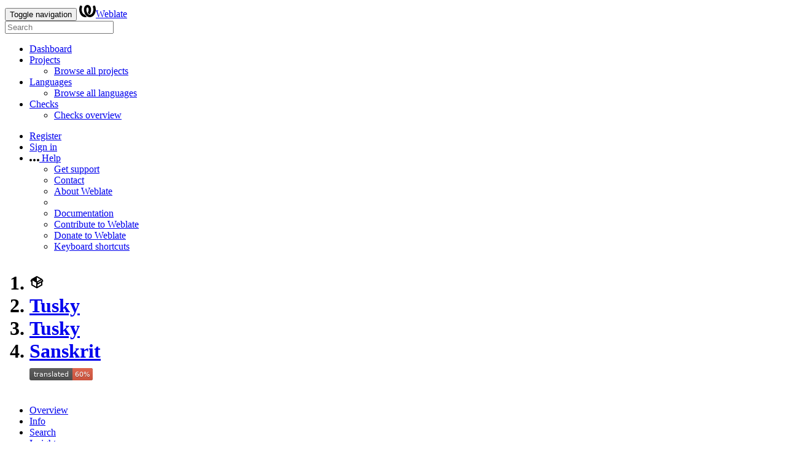

--- FILE ---
content_type: text/html; charset=utf-8
request_url: https://weblate.tusky.app/projects/tusky/tusky/sa/
body_size: 19455
content:







<!DOCTYPE html>

<html lang="en"
      dir="ltr">
  <head>
    <meta http-equiv="X-UA-Compatible" content="IE=edge" />
    <meta name="referrer" content="origin" />
    <meta name="author" content="Michal Čihař" />
    <meta name="copyright" content="Copyright © Michal Čihař" />
    
    
      <meta name="monetization" content="$ilp.uphold.com/ENU7fREdeZi9" />
    

    <title>
  Tusky/Tusky — Sanskrit @ Weblate

</title>
    <meta name="description" content="Tusky is being translated into 65 languages using Weblate. Join the translation or start translating your own project." />
    <meta name="twitter:card" content="summary_large_image" />

    
    

    
      <link rel="alternate"
            type="application/rss+xml"
            title="RSS feed"
            href="/exports/rss/tusky/tusky/sa/" />
      <meta property="og:image"
            content="https://weblate.tusky.app/widget/tusky/tusky/sa/open-graph.png" />
    

    

    


<link rel="stylesheet" href="/static/CACHE/css/output.1d54d43fe2dc.css" type="text/css"><link rel="stylesheet" href="/static/CACHE/css/output.7a376651c0cb.css" type="text/css" media="(prefers-color-scheme: dark)">



    <script src="/js/i18n/" defer></script>
    <script src="/static/CACHE/js/output.c1cc4ba6dc66.js" defer></script>

    

    <link rel="image_src" type="image/png" href="/static/weblate-128.png" />
    <link rel="icon" type="image/png" sizes="32x32" href="/static/logo-32.png">
    <link rel="icon" type="image/png" sizes="16x16" href="/static/logo-16.png">
    <link rel="apple-touch-icon" sizes="180x180" href="/static/weblate-180.png" />
    <link rel="mask-icon" href="/static/weblate-black.svg" color="#144d3f">
    <meta name="msapplication-TileColor" content="#144d3f">
    <meta name="msapplication-config" content="/browserconfig.xml">
    <link rel="manifest" href="/site.webmanifest">
    
    
    <meta name="theme-color" content="#144d3f">

    <meta name="viewport" content="width=device-width, initial-scale=1" />
    <meta property="og:site_name" content="Weblate" />
    <meta property="og:title"
          content="Tusky/Tusky — Sanskrit" />
    <meta property="og:description" content="Tusky is being translated into 65 languages using Weblate. Join the translation or start translating your own project." />

    

    

  </head>

  <body data-theme="auto"
        >
    <div id="popup-alerts"></div>
    <header>
      <nav class="navbar navbar-default navbar-static-top navbar-inverse"
           role="navigation">
        <div class="container-fluid">
          <!-- Brand and toggle get grouped for better mobile display -->
          <div class="navbar-header">
            <button type="button"
                    class="navbar-toggle"
                    data-toggle="collapse"
                    data-target="#wl-navbar-main"
                    id="navbar-toggle">
              <span class="sr-only">Toggle navigation</span>
              <span class="icon-bar"></span>
              <span class="icon-bar"></span>
              <span class="icon-bar"></span>
            </button>
            

<a class="navbar-brand" href="/"><svg width="27" height="20" version="1.1" viewBox="0 0 27 20" xmlns="http://www.w3.org/2000/svg"><path d="m13.505 4.028c-0.0017-4e-5 -0.0034-7.5e-5 -5e-3 -1.05e-4 -0.0017 3e-5 -0.0034 6.5e-5 -5e-3 1.05e-4 -0.11025-0.0015-0.22073 0.01793-0.32591 0.06238-0.59671 0.25261-0.9728 0.90036-1.2087 1.5476-0.20481 0.56175-0.29546 1.1651-0.29679 1.7605l-0.0016 0.07791c-0.0019 0.03033-0.0043 0.06055-0.0075 0.09067 0.02191 1.5184 0.30756 3.048 0.90819 4.445 0.67267 1.5645 1.7419 3.0037 3.2516 3.6616 1.1389 0.49637 2.4014 0.37928 3.4336-0.20534 1.2816-0.72588 2.2062-2.0094 2.8114-3.3878 1.2572-2.8648 1.2874-6.3574 0.03289-9.2972 1.2227-0.63339 1.22-1.8963 1.22-1.8963s1.1453 0.82078 2.4332 0.30544c1.715 4.0186 1.6736 8.75-0.13474 12.708-1.0572 2.3139-2.7738 4.3411-5.0202 5.384-1.9998 0.9286-4.3513 0.9518-6.3527 0.07963-1.7985-0.78402-3.2613-2.1966-4.3137-3.839-1.5242-2.3788-2.246-5.2748-2.2492-8.1286h0.01183c-9.01e-4 -0.03006-0.0013-0.06012-9.54e-4 -0.09024 0.02318-2.5663 1.0748-5.18 3.1841-6.5213 0.77462-0.49257 1.6798-0.77459 2.5936-0.78467 0.01046-8.1e-5 0.02122-1.32e-4 0.03183-1.51e-4 0.01379-1e-5 0.02811 4.4e-5 0.04191 1.51e-4 0.91371 0.01007 1.8189 0.2921 2.5936 0.78467 2.1093 1.3413 3.1609 3.9551 3.1841 6.5213 3.18e-4 0.03012-5.3e-5 0.06018-9.55e-4 0.09024h0.01183c-0.0031 2.7121-0.65515 5.4624-2.0282 7.7706-0.39383-2e-3 -0.78628-0.08215-1.1562-0.24339-0.83333-0.36312-1.5671-1.0489-2.1641-1.9768 0.17024-0.30266 0.32367-0.61606 0.46065-0.93466 0.60064-1.3969 0.88629-2.9266 0.90819-4.445-0.0032-0.03012-0.0057-0.06034-0.0075-0.09067l-0.0016-0.07792c-0.0013-0.59534-0.09198-1.1987-0.29679-1.7605-0.23595-0.64722-0.61204-1.295-1.2087-1.5476-0.10522-0.04446-0.21573-0.06389-0.32591-0.06255v1.8e-4zm-0.88468 15.396c-1.97 0.81042-4.258 0.76693-6.2107-0.13979-2.2465-1.043-3.963-3.0701-5.0202-5.384-1.8083-3.9579-1.8497-8.6893-0.13474-12.708 1.2879 0.51534 2.4332-0.30544 2.4332-0.30544s-0.0027 1.2629 1.22 1.8963c-1.2545 2.9398-1.2243 6.4325 0.03289 9.2972 0.60525 1.3784 1.5298 2.662 2.8114 3.3878 0.45742 0.25906 0.96005 0.42632 1.4771 0.48907 0.0019 3e-3 0.0038 6e-3 0.0057 9e-3 0.91308 1.425 2.0633 2.6126 3.3853 3.4577z"/></svg>Weblate</a>

          </div>

          <!-- Collect the nav links, forms, and other content for toggling -->
          <div class="collapse navbar-collapse" id="wl-navbar-main">
            <form class="navbar-form navbar-left">
              <div class="form-group">
                <input type="text"
                       class="form-control"
                       id="sitewide-search"
                       placeholder="Search">
              </div>
            </form>
            <ul class="nav navbar-nav">
              <li>
                <a href="/">Dashboard</a>
              </li>
              <li class="dropdown">
                <a href="#" class="dropdown-toggle" data-toggle="dropdown" id="projects-menu">Projects <b class="caret"></b></a>
                <ul class="dropdown-menu">
                  
                  
                  <li>
                    <a href="/projects/">Browse all projects</a>
                  </li>
                </ul>
              </li>
              
                <li class="dropdown">
                  <a href="#" class="dropdown-toggle" data-toggle="dropdown" id="languages-menu">Languages <b class="caret"></b></a>
                  <ul class="dropdown-menu">
                    
                    
                    <li>
                      <a href="/languages/">Browse all languages</a>
                    </li>
                  </ul>
                </li>
                <li class="dropdown">
                  <a href="#" class="dropdown-toggle" data-toggle="dropdown" id="checks-menu">Checks <b class="caret"></b></a>
                  <ul class="dropdown-menu">
                    
                    
                    <li>
                      <a href="/checks/">Checks overview</a>
                    </li>
                  </ul>
                </li>
              
            </ul>
            <ul class="nav navbar-nav navbar-right flip">

              
              
                
                
              

              
              
                
                  <li>
                    <a class="button" id="register-button" href="/accounts/register/">Register</a>
                  </li>
                
                <li>
                  <a class="button"
                     id="login-button"
                     href="/accounts/login/?next=/projects/tusky/tusky/sa/">Sign in</a>
                </li>
              

              
              

              
              

              
              <li class="dropdown">
                <a href="#"
                   class="dropdown-toggle"
                   data-toggle="dropdown"
                   title="Help">
                  <span class="hidden-xs"><svg width="16" height="4" version="1.1" viewBox="0 0 16 4" xmlns="http://www.w3.org/2000/svg"><path d="m12 2c0-1.1046 0.89543-2 2-2s2 0.89543 2 2-0.89543 2-2 2-2-0.89543-2-2zm-6 0c0-1.1046 0.89543-2 2-2s2 0.89543 2 2-0.89543 2-2 2-2-0.89543-2-2zm-6 0c0-1.1046 0.89543-2 2-2s2 0.89543 2 2-0.89543 2-2 2-2-0.89543-2-2z"/></svg></span>
                  <span class="visible-xs-inline">
                    Help
                    <b class="caret"></b>
                  </span>
                </a>
                <ul class="dropdown-menu">
                  
                    <li>
                      <a href="https://weblate.org/support/">Get support</a>
                    </li>
                  
                  
                  <li>
                    <a href="/contact/">Contact</a>
                  </li>
                  <li>
                    <a href="/about/">About Weblate</a>
                  </li>
                  <li role="separator" class="divider"></li>
                  <li>
                    <a href="https://docs.weblate.org/en/weblate-5.11.4/index.html">Documentation</a>
                  </li>
                  <li>
                    <a href="https://weblate.org/contribute/">Contribute to Weblate</a>
                  </li>
                  <li>
                    <a href="/donate/">Donate to Weblate</a>
                  </li>
                  <li>
                    <a id="shortcuts-btn" href="#">Keyboard shortcuts</a>
                  </li>
                </ul>
              </li>
            </ul>
          </div>
        </div>
      </nav>
      
        <h1>
          <ol class="breadcrumb">
            <li class="bread-icon"><svg width="24" height="24" version="1.1" viewBox="0 0 24 24" xmlns="http://www.w3.org/2000/svg"><path d="m2 10.96c-0.5-0.28-0.65-0.89-0.37-1.37l1.5-2.59c0.11-0.2 0.28-0.34 0.47-0.42l7.83-4.4c0.16-0.12 0.36-0.18 0.57-0.18s0.41 0.06 0.57 0.18l7.9 4.44c0.19 0.1 0.35 0.26 0.44 0.46l1.45 2.52c0.28 0.48 0.11 1.09-0.36 1.36l-1 0.58v4.96c0 0.38-0.21 0.71-0.53 0.88l-7.9 4.44c-0.16 0.12-0.36 0.18-0.57 0.18s-0.41-0.06-0.57-0.18l-7.9-4.44c-0.32-0.17-0.53-0.5-0.53-0.88v-5.54c-0.3 0.17-0.68 0.18-1 0m10-6.81v6.7l5.96-3.35-5.96-3.35m-7 11.76 6 3.38v-6.71l-6-3.37v6.7m14 0v-3.22l-5 2.9c-0.33 0.18-0.7 0.17-1 0.01v3.69l6-3.38m-5.15-2.55 6.28-3.63-0.58-1.01-6.28 3.63 0.58 1.01z"/></svg></li>
            
  <li><a href="/projects/tusky/">Tusky</a></li>
<li><a href="/projects/tusky/tusky/">Tusky</a></li>
<li><a href="/projects/tusky/tusky/sa/">Sanskrit</a></li>

  <a class="pull-right flip" href="https://weblate.tusky.app/widgets/tusky/?lang=sa&amp;component=4">
    <img src="/widget/tusky/tusky/sa/svg-badge.svg?native=1" />
  </a>


          </ol>
          <div class="clearfix"></div>
        </h1>
      

    </header>

    <div class="main-content 
       ">

      

      

      

      

      

  

  




















  





  
  
  
  

  
  
  
  

  <ul class="nav nav-pills">
    <li class="active">
      <a href="#overview" data-toggle="tab">Overview</a>
    </li>
    <li>
      <a href="#information" data-toggle="tab">Info</a>
    </li>
    <li>
      <a href="#search" data-toggle="tab">Search</a>
    </li>
    <li class="dropdown">
      <a class="dropdown-toggle" data-toggle="dropdown" href="#">
        Insights <span class="caret"></span>
      </a>
      <ul class="dropdown-menu">
        <li>
          <a href="#history" data-toggle="tab">History</a>
        </li>
        <li>
          <a href="/api/translations/tusky/tusky/sa/statistics/?format=csv">Download statistics (CSV)</a>
        </li>
        <li>
          <a href="/api/translations/tusky/tusky/sa/statistics/?format=json-flat">Download statistics (JSON)</a>
        </li>
      </ul>
    </li>
    <li class="dropdown">
      <a class="dropdown-toggle" data-toggle="dropdown" href="#">
        Files <span class="caret"></span>
      </a>
      <ul class="dropdown-menu">
        
          <li>
            <a href="/download/tusky/tusky/sa/">Download translation</a>
          </li>
        
        <li>
          <a href="#download" data-toggle="tab">Customize download</a>
        </li>
        
      </ul>
    </li>
    <li class="dropdown">
      <a class="dropdown-toggle" data-toggle="dropdown" href="#">
        Tools <span class="caret"></span>
      </a>
      <ul class="dropdown-menu">
        
        
        
        <li>
          <a href="/data/tusky/">Data exports</a>
        </li>
        <li>
          <a href="/checks/-/tusky/tusky/sa/">Failing checks</a>
        </li>
        
      </ul>
    </li>
    
    



  </ul>


  <div class="tab-content">
    <div class="tab-pane active" id="overview">

      <div class="panel panel-default">
        <div class="panel-heading">
          <h4 class="panel-title">
            
              Translation status
            
          </h4>
        </div>

        <table class="table table-autowidth">
          <tr>
            <th class="number">759</th>
            <td>Strings</td>
            <td class="progress-cell hidden-xs"><div class="progress" title="Needs attention">
            <div class="progress-bar"
                role="progressbar"
                aria-valuenow="36.8"
                aria-valuemin="0"
                aria-valuemax="100"
                style="width: 36.8%"
                title="Approved"></div>
            
            <div class="progress-bar progress-bar-success"
                role="progressbar"
                aria-valuenow="22.5"
                aria-valuemin="0"
                aria-valuemax="100"
                style="width: 22.5%"
                title="Translated without any problems"></div>
            </div></td>
            <td class="percent">59%</td>
            <td rowspan="3" class="buttons-cell full-cell">
              <div class="pull-right flip">
                
                <a href="/browse/tusky/tusky/sa/" class=" btn btn-info">Browse</a>
                <a href="/translate/tusky/tusky/sa/?q=state:&lt;translated"
                   class="btn btn-primary">Translate</a>
              </div>
            </td>
          </tr>

          <tr>
            <th class="number">2,991</th>
            <td>Words</td>
            <td class="progress-cell hidden-xs"><div class="progress" title="Needs attention">
            <div class="progress-bar"
                role="progressbar"
                aria-valuenow="24.2"
                aria-valuemin="0"
                aria-valuemax="100"
                style="width: 24.2%"
                title="Approved"></div>
            
            <div class="progress-bar progress-bar-success"
                role="progressbar"
                aria-valuenow="15.4"
                aria-valuemin="0"
                aria-valuemax="100"
                style="width: 15.4%"
                title="Translated without any problems"></div>
            </div></td>
            <td class="percent">39%</td>
          </tr>

          <tr>
            <th class="number">18,338</th>
            <td>Characters</td>
            <td class="progress-cell hidden-xs"><div class="progress" title="Needs attention">
            <div class="progress-bar"
                role="progressbar"
                aria-valuenow="23.8"
                aria-valuemin="0"
                aria-valuemax="100"
                style="width: 23.8%"
                title="Approved"></div>
            
            <div class="progress-bar progress-bar-success"
                role="progressbar"
                aria-valuenow="15.5"
                aria-valuemin="0"
                aria-valuemax="100"
                style="width: 15.5%"
                title="Translated without any problems"></div>
            </div></td>
            <td class="percent">39%</td>
          </tr>
        </table>

        

      </div>

      <div class="panel panel-default">
        <div class="panel-heading">
          <h4 class="panel-title">
            <a class="pull-right flip doc-link" href="https://docs.weblate.org/en/weblate-5.11.4/user/translating.html#strings-to-check" title="Documentation" target="_blank" rel="noopener" tabindex="-1"><svg xmlns="http://www.w3.org/2000/svg" width="14" height="14" version="1.1" viewBox="0 0 14 14"><path fill="#bfc3c7" d="m7 14c-3.92 0-7-3.08-7-7s3.08-7 7-7 7 3.08 7 7-3.08 7-7 7zm0-2c2.8 0 5-2.2 5-5s-2.2-5-5-5-5 2.2-5 5 2.2 5 5 5zm1-7h-2v-2h2zm0 6h-2v-5h2z"/></svg></a>
            Strings status
          </h4>
        </div>
        <table class="table table-autowidth table-listing">
          <thead>
            <tr>
              <th class="number split-cell wrap-cell">
                <span>Strings</span>
                <span>Words</span>
                <span>Characters</span>
              </th>
            </tr>
          </thead>
          
            <tr data-href="/translate/tusky/tusky/sa/?q=" class="clickable-row">
              <th class="number split-cell wrap-cell">
                <span>759</span>
                <span>2,991</span>
                <span>18,338</span>
              </th>
              <td class="legend">
                
                  <div class="progress">
                    
                  </div>
                
              </td>
              <td class="full-cell">
                <a href="/translate/tusky/tusky/sa/?q=">All strings</a>
              </td>
              <td class="wrap-cell">
                <a class="btn-inline" href="/browse/tusky/tusky/sa/?q=">Browse</a>
                <a class="btn-inline" href="/translate/tusky/tusky/sa/?q=">Translate</a>
                <a class="btn-inline" href="/zen/tusky/tusky/sa/?q=">Zen</a>
              </td>
            </tr>
          
            <tr data-href="/translate/tusky/tusky/sa/?q=state:approved" class="clickable-row">
              <th class="number split-cell wrap-cell">
                <span>280</span>
                <span>726</span>
                <span>4,367</span>
              </th>
              <td class="legend">
                
                  <div class="progress">
                    
                      <div class="progress-bar"
                           role="progressbar"
                           aria-valuenow="100"
                           aria-valuemin="0"
                           aria-valuemax="100"
                           style="width: 100%"></div>
                    
                  </div>
                
              </td>
              <td class="full-cell">
                <a href="/translate/tusky/tusky/sa/?q=state:approved">Approved strings</a>
              </td>
              <td class="wrap-cell">
                <a class="btn-inline" href="/browse/tusky/tusky/sa/?q=state:approved">Browse</a>
                <a class="btn-inline" href="/translate/tusky/tusky/sa/?q=state:approved">Translate</a>
                <a class="btn-inline" href="/zen/tusky/tusky/sa/?q=state:approved">Zen</a>
              </td>
            </tr>
          
            <tr data-href="/translate/tusky/tusky/sa/?q=state:&gt;=translated" class="clickable-row">
              <th class="number split-cell wrap-cell">
                <span>461</span>
                <span>1,315</span>
                <span>8,029</span>
              </th>
              <td class="legend">
                
                  <div class="progress">
                    
                      <div class="progress-bar progress-bar-success"
                           role="progressbar"
                           aria-valuenow="100"
                           aria-valuemin="0"
                           aria-valuemax="100"
                           style="width: 100%"></div>
                    
                  </div>
                
              </td>
              <td class="full-cell">
                <a href="/translate/tusky/tusky/sa/?q=state:&gt;=translated">Translated strings</a>
              </td>
              <td class="wrap-cell">
                <a class="btn-inline" href="/browse/tusky/tusky/sa/?q=state:&gt;=translated">Browse</a>
                <a class="btn-inline" href="/translate/tusky/tusky/sa/?q=state:&gt;=translated">Translate</a>
                <a class="btn-inline" href="/zen/tusky/tusky/sa/?q=state:&gt;=translated">Zen</a>
              </td>
            </tr>
          
            <tr data-href="/translate/tusky/tusky/sa/?q=state:translated" class="clickable-row">
              <th class="number split-cell wrap-cell">
                <span>181</span>
                <span>589</span>
                <span>3,662</span>
              </th>
              <td class="legend">
                
                  <div class="progress">
                    
                      <div class="progress-bar progress-bar-success"
                           role="progressbar"
                           aria-valuenow="100"
                           aria-valuemin="0"
                           aria-valuemax="100"
                           style="width: 100%"></div>
                    
                  </div>
                
              </td>
              <td class="full-cell">
                <a href="/translate/tusky/tusky/sa/?q=state:translated">Strings waiting for review</a>
              </td>
              <td class="wrap-cell">
                <a class="btn-inline" href="/browse/tusky/tusky/sa/?q=state:translated">Browse</a>
                <a class="btn-inline" href="/translate/tusky/tusky/sa/?q=state:translated">Translate</a>
                <a class="btn-inline" href="/zen/tusky/tusky/sa/?q=state:translated">Zen</a>
              </td>
            </tr>
          
            <tr data-href="/translate/tusky/tusky/sa/?q=state:&lt;translated" class="clickable-row">
              <th class="number split-cell wrap-cell">
                <span>298</span>
                <span>1,676</span>
                <span>10,309</span>
              </th>
              <td class="legend">
                
                  <div class="progress">
                    
                  </div>
                
              </td>
              <td class="full-cell">
                <a href="/translate/tusky/tusky/sa/?q=state:&lt;translated">Unfinished strings</a>
              </td>
              <td class="wrap-cell">
                <a class="btn-inline" href="/browse/tusky/tusky/sa/?q=state:&lt;translated">Browse</a>
                <a class="btn-inline" href="/translate/tusky/tusky/sa/?q=state:&lt;translated">Translate</a>
                <a class="btn-inline" href="/zen/tusky/tusky/sa/?q=state:&lt;translated">Zen</a>
              </td>
            </tr>
          
            <tr data-href="/translate/tusky/tusky/sa/?q=state:empty" class="clickable-row">
              <th class="number split-cell wrap-cell">
                <span>257</span>
                <span>1,461</span>
                <span>8,992</span>
              </th>
              <td class="legend">
                
                  <div class="progress">
                    
                  </div>
                
              </td>
              <td class="full-cell">
                <a href="/translate/tusky/tusky/sa/?q=state:empty">Untranslated strings</a>
              </td>
              <td class="wrap-cell">
                <a class="btn-inline" href="/browse/tusky/tusky/sa/?q=state:empty">Browse</a>
                <a class="btn-inline" href="/translate/tusky/tusky/sa/?q=state:empty">Translate</a>
                <a class="btn-inline" href="/zen/tusky/tusky/sa/?q=state:empty">Zen</a>
              </td>
            </tr>
          
            <tr data-href="/translate/tusky/tusky/sa/?q=state:needs-editing" class="clickable-row">
              <th class="number split-cell wrap-cell">
                <span>41</span>
                <span>215</span>
                <span>1,317</span>
              </th>
              <td class="legend">
                
                  <div class="progress">
                    
                  </div>
                
              </td>
              <td class="full-cell">
                <a href="/translate/tusky/tusky/sa/?q=state:needs-editing">Strings marked for edit</a>
              </td>
              <td class="wrap-cell">
                <a class="btn-inline" href="/browse/tusky/tusky/sa/?q=state:needs-editing">Browse</a>
                <a class="btn-inline" href="/translate/tusky/tusky/sa/?q=state:needs-editing">Translate</a>
                <a class="btn-inline" href="/zen/tusky/tusky/sa/?q=state:needs-editing">Zen</a>
              </td>
            </tr>
          
            <tr data-href="/translate/tusky/tusky/sa/?q=has:check" class="clickable-row">
              <th class="number split-cell wrap-cell">
                <span>13</span>
                <span>167</span>
                <span>1,035</span>
              </th>
              <td class="legend">
                
                  <div class="progress">
                    
                  </div>
                
              </td>
              <td class="full-cell">
                <a href="/translate/tusky/tusky/sa/?q=has:check">Strings with any failing checks</a>
              </td>
              <td class="wrap-cell">
                <a class="btn-inline" href="/browse/tusky/tusky/sa/?q=has:check">Browse</a>
                <a class="btn-inline" href="/translate/tusky/tusky/sa/?q=has:check">Translate</a>
                <a class="btn-inline" href="/zen/tusky/tusky/sa/?q=has:check">Zen</a>
              </td>
            </tr>
          
            <tr data-href="/translate/tusky/tusky/sa/?q=has:check AND state:&gt;=translated" class="clickable-row">
              <th class="number split-cell wrap-cell">
                <span>10</span>
                <span>128</span>
                <span>817</span>
              </th>
              <td class="legend">
                
                  <div class="progress">
                    
                  </div>
                
              </td>
              <td class="full-cell">
                <a href="/translate/tusky/tusky/sa/?q=has:check AND state:&gt;=translated">Translated strings with any failing checks</a>
              </td>
              <td class="wrap-cell">
                <a class="btn-inline" href="/browse/tusky/tusky/sa/?q=has:check AND state:&gt;=translated">Browse</a>
                <a class="btn-inline" href="/translate/tusky/tusky/sa/?q=has:check AND state:&gt;=translated">Translate</a>
                <a class="btn-inline" href="/zen/tusky/tusky/sa/?q=has:check AND state:&gt;=translated">Zen</a>
              </td>
            </tr>
          
            <tr data-href="/translate/tusky/tusky/sa/?q=check:double_space" class="clickable-row">
              <th class="number split-cell wrap-cell">
                <span>1</span>
                <span>82</span>
                <span>547</span>
              </th>
              <td class="legend">
                
                  <div class="progress">
                    
                  </div>
                
              </td>
              <td class="full-cell">
                <a href="/translate/tusky/tusky/sa/?q=check:double_space">Failing check: Double space</a>
              </td>
              <td class="wrap-cell">
                <a class="btn-inline" href="/browse/tusky/tusky/sa/?q=check:double_space">Browse</a>
                <a class="btn-inline" href="/translate/tusky/tusky/sa/?q=check:double_space">Translate</a>
                <a class="btn-inline" href="/zen/tusky/tusky/sa/?q=check:double_space">Zen</a>
              </td>
            </tr>
          
            <tr data-href="/translate/tusky/tusky/sa/?q=check:end_stop" class="clickable-row">
              <th class="number split-cell wrap-cell">
                <span>2</span>
                <span>34</span>
                <span>192</span>
              </th>
              <td class="legend">
                
                  <div class="progress">
                    
                  </div>
                
              </td>
              <td class="full-cell">
                <a href="/translate/tusky/tusky/sa/?q=check:end_stop">Failing check: Mismatched full stop</a>
              </td>
              <td class="wrap-cell">
                <a class="btn-inline" href="/browse/tusky/tusky/sa/?q=check:end_stop">Browse</a>
                <a class="btn-inline" href="/translate/tusky/tusky/sa/?q=check:end_stop">Translate</a>
                <a class="btn-inline" href="/zen/tusky/tusky/sa/?q=check:end_stop">Zen</a>
              </td>
            </tr>
          
            <tr data-href="/translate/tusky/tusky/sa/?q=check:end_question" class="clickable-row">
              <th class="number split-cell wrap-cell">
                <span>1</span>
                <span>23</span>
                <span>123</span>
              </th>
              <td class="legend">
                
                  <div class="progress">
                    
                  </div>
                
              </td>
              <td class="full-cell">
                <a href="/translate/tusky/tusky/sa/?q=check:end_question">Failing check: Mismatched question mark</a>
              </td>
              <td class="wrap-cell">
                <a class="btn-inline" href="/browse/tusky/tusky/sa/?q=check:end_question">Browse</a>
                <a class="btn-inline" href="/translate/tusky/tusky/sa/?q=check:end_question">Translate</a>
                <a class="btn-inline" href="/zen/tusky/tusky/sa/?q=check:end_question">Zen</a>
              </td>
            </tr>
          
            <tr data-href="/translate/tusky/tusky/sa/?q=check:end_exclamation" class="clickable-row">
              <th class="number split-cell wrap-cell">
                <span>1</span>
                <span>11</span>
                <span>69</span>
              </th>
              <td class="legend">
                
                  <div class="progress">
                    
                  </div>
                
              </td>
              <td class="full-cell">
                <a href="/translate/tusky/tusky/sa/?q=check:end_exclamation">Failing check: Mismatched exclamation mark</a>
              </td>
              <td class="wrap-cell">
                <a class="btn-inline" href="/browse/tusky/tusky/sa/?q=check:end_exclamation">Browse</a>
                <a class="btn-inline" href="/translate/tusky/tusky/sa/?q=check:end_exclamation">Translate</a>
                <a class="btn-inline" href="/zen/tusky/tusky/sa/?q=check:end_exclamation">Zen</a>
              </td>
            </tr>
          
            <tr data-href="/translate/tusky/tusky/sa/?q=check:plurals" class="clickable-row">
              <th class="number split-cell wrap-cell">
                <span>9</span>
                <span>46</span>
                <span>270</span>
              </th>
              <td class="legend">
                
                  <div class="progress">
                    
                  </div>
                
              </td>
              <td class="full-cell">
                <a href="/translate/tusky/tusky/sa/?q=check:plurals">Failing check: Missing plurals</a>
              </td>
              <td class="wrap-cell">
                <a class="btn-inline" href="/browse/tusky/tusky/sa/?q=check:plurals">Browse</a>
                <a class="btn-inline" href="/translate/tusky/tusky/sa/?q=check:plurals">Translate</a>
                <a class="btn-inline" href="/zen/tusky/tusky/sa/?q=check:plurals">Zen</a>
              </td>
            </tr>
          
            <tr data-href="/translate/tusky/tusky/sa/?q=check:translated" class="clickable-row">
              <th class="number split-cell wrap-cell">
                <span>1</span>
                <span>5</span>
                <span>26</span>
              </th>
              <td class="legend">
                
                  <div class="progress">
                    
                  </div>
                
              </td>
              <td class="full-cell">
                <a href="/translate/tusky/tusky/sa/?q=check:translated">Failing check: Has been translated</a>
              </td>
              <td class="wrap-cell">
                <a class="btn-inline" href="/browse/tusky/tusky/sa/?q=check:translated">Browse</a>
                <a class="btn-inline" href="/translate/tusky/tusky/sa/?q=check:translated">Translate</a>
                <a class="btn-inline" href="/zen/tusky/tusky/sa/?q=check:translated">Zen</a>
              </td>
            </tr>
          
            <tr data-href="/translate/tusky/tusky/sa/?q=label:&quot;Actions&quot;" class="clickable-row">
              <th class="number split-cell wrap-cell">
                <span>6</span>
                <span>10</span>
                <span>50</span>
              </th>
              <td class="legend">
                
                  <div class="progress">
                    
                      <div class="progress-bar progress-bar-label label-purple"
                           role="progressbar"
                           aria-valuenow="100"
                           aria-valuemin="0"
                           aria-valuemax="100"
                           style="width: 100%"></div>
                    
                  </div>
                
              </td>
              <td class="full-cell">
                <a href="/translate/tusky/tusky/sa/?q=label:&quot;Actions&quot;">Labeled: Actions</a>
              </td>
              <td class="wrap-cell">
                <a class="btn-inline" href="/browse/tusky/tusky/sa/?q=label:&quot;Actions&quot;">Browse</a>
                <a class="btn-inline" href="/translate/tusky/tusky/sa/?q=label:&quot;Actions&quot;">Translate</a>
                <a class="btn-inline" href="/zen/tusky/tusky/sa/?q=label:&quot;Actions&quot;">Zen</a>
              </td>
            </tr>
          
            <tr data-href="/translate/tusky/tusky/sa/?q=label:&quot;Button&quot;" class="clickable-row">
              <th class="number split-cell wrap-cell">
                <span>3</span>
                <span>4</span>
                <span>28</span>
              </th>
              <td class="legend">
                
                  <div class="progress">
                    
                      <div class="progress-bar progress-bar-label label-blue"
                           role="progressbar"
                           aria-valuenow="100"
                           aria-valuemin="0"
                           aria-valuemax="100"
                           style="width: 100%"></div>
                    
                  </div>
                
              </td>
              <td class="full-cell">
                <a href="/translate/tusky/tusky/sa/?q=label:&quot;Button&quot;">Labeled: Button</a>
              </td>
              <td class="wrap-cell">
                <a class="btn-inline" href="/browse/tusky/tusky/sa/?q=label:&quot;Button&quot;">Browse</a>
                <a class="btn-inline" href="/translate/tusky/tusky/sa/?q=label:&quot;Button&quot;">Translate</a>
                <a class="btn-inline" href="/zen/tusky/tusky/sa/?q=label:&quot;Button&quot;">Zen</a>
              </td>
            </tr>
          
            <tr data-href="/translate/tusky/tusky/sa/?q=label:&quot;Choice and interaction&quot;" class="clickable-row">
              <th class="number split-cell wrap-cell">
                <span>9</span>
                <span>17</span>
                <span>77</span>
              </th>
              <td class="legend">
                
                  <div class="progress">
                    
                      <div class="progress-bar progress-bar-label label-silver"
                           role="progressbar"
                           aria-valuenow="100"
                           aria-valuemin="0"
                           aria-valuemax="100"
                           style="width: 100%"></div>
                    
                  </div>
                
              </td>
              <td class="full-cell">
                <a href="/translate/tusky/tusky/sa/?q=label:&quot;Choice and interaction&quot;">Labeled: Choice and interaction</a>
              </td>
              <td class="wrap-cell">
                <a class="btn-inline" href="/browse/tusky/tusky/sa/?q=label:&quot;Choice and interaction&quot;">Browse</a>
                <a class="btn-inline" href="/translate/tusky/tusky/sa/?q=label:&quot;Choice and interaction&quot;">Translate</a>
                <a class="btn-inline" href="/zen/tusky/tusky/sa/?q=label:&quot;Choice and interaction&quot;">Zen</a>
              </td>
            </tr>
          
            <tr data-href="/translate/tusky/tusky/sa/?q=label:&quot;Error messages&quot;" class="clickable-row">
              <th class="number split-cell wrap-cell">
                <span>1</span>
                <span>4</span>
                <span>21</span>
              </th>
              <td class="legend">
                
                  <div class="progress">
                    
                      <div class="progress-bar progress-bar-label label-red"
                           role="progressbar"
                           aria-valuenow="100"
                           aria-valuemin="0"
                           aria-valuemax="100"
                           style="width: 100%"></div>
                    
                  </div>
                
              </td>
              <td class="full-cell">
                <a href="/translate/tusky/tusky/sa/?q=label:&quot;Error messages&quot;">Labeled: Error messages</a>
              </td>
              <td class="wrap-cell">
                <a class="btn-inline" href="/browse/tusky/tusky/sa/?q=label:&quot;Error messages&quot;">Browse</a>
                <a class="btn-inline" href="/translate/tusky/tusky/sa/?q=label:&quot;Error messages&quot;">Translate</a>
                <a class="btn-inline" href="/zen/tusky/tusky/sa/?q=label:&quot;Error messages&quot;">Zen</a>
              </td>
            </tr>
          
            <tr data-href="/translate/tusky/tusky/sa/?q=label:&quot;Titles and tabs&quot;" class="clickable-row">
              <th class="number split-cell wrap-cell">
                <span>4</span>
                <span>4</span>
                <span>28</span>
              </th>
              <td class="legend">
                
                  <div class="progress">
                    
                      <div class="progress-bar progress-bar-label label-orange"
                           role="progressbar"
                           aria-valuenow="100"
                           aria-valuemin="0"
                           aria-valuemax="100"
                           style="width: 100%"></div>
                    
                  </div>
                
              </td>
              <td class="full-cell">
                <a href="/translate/tusky/tusky/sa/?q=label:&quot;Titles and tabs&quot;">Labeled: Titles and tabs</a>
              </td>
              <td class="wrap-cell">
                <a class="btn-inline" href="/browse/tusky/tusky/sa/?q=label:&quot;Titles and tabs&quot;">Browse</a>
                <a class="btn-inline" href="/translate/tusky/tusky/sa/?q=label:&quot;Titles and tabs&quot;">Translate</a>
                <a class="btn-inline" href="/zen/tusky/tusky/sa/?q=label:&quot;Titles and tabs&quot;">Zen</a>
              </td>
            </tr>
          
            <tr data-href="/translate/tusky/tusky/sa/?q=NOT has:label" class="clickable-row">
              <th class="number split-cell wrap-cell">
                <span>736</span>
                <span>2,952</span>
                <span>18,134</span>
              </th>
              <td class="legend">
                
                  <div class="progress">
                    
                  </div>
                
              </td>
              <td class="full-cell">
                <a href="/translate/tusky/tusky/sa/?q=NOT has:label">Strings without a label</a>
              </td>
              <td class="wrap-cell">
                <a class="btn-inline" href="/browse/tusky/tusky/sa/?q=NOT has:label">Browse</a>
                <a class="btn-inline" href="/translate/tusky/tusky/sa/?q=NOT has:label">Translate</a>
                <a class="btn-inline" href="/zen/tusky/tusky/sa/?q=NOT has:label">Zen</a>
              </td>
            </tr>
          
        </table>
      </div>

      
        <div class="panel panel-default">
          <div class="panel-heading">
            <h4 class="panel-title">Other components</h4>
          </div>
          






  <table  class="sort table progress-table autocolspan table-listing" >
    
      <thead class="sticky-header">
        <tr>
          <th class="sort-skip">
            
          </th>
          <th title="Sort this column" class="sort-cell">
            
              Component
              <span class="sort-icon " />
              
          </th>
          
            <th title="Sort this column" class="number zero-width-540 sort-cell">
              
                Approved
                <span class="sort-icon " />
                
            </th>
          
          <th title="Sort this column" class="number sort-cell">
            
              Translated
              <span class="sort-icon " />
              
          </th>
          <th title="Sort this column" class="number zero-width-640 sort-cell">
            
              Unfinished
              <span class="sort-icon " />
              
          </th>
          <th title="Sort this column" class="number zero-width-720 sort-cell">
            
              Unfinished words
              <span class="sort-icon " />
              
          </th>
          <th title="Sort this column" class="number zero-width-1200 sort-cell">
            
              Unfinished characters
              <span class="sort-icon " />
              
          </th>
          <th title="Sort this column" class="number zero-width-1400 sort-cell">
            
              Untranslated
              <span class="sort-icon " />
              
          </th>
          <th title="Sort this column" class="number zero-width-768 sort-cell">
            
              Checks
              <span class="sort-icon " />
              
          </th>
          <th title="Sort this column" class="number zero-width-900 sort-cell">
            
              Suggestions
              <span class="sort-icon " />
              
          </th>
          <th title="Sort this column" class="number zero-width-1000 sort-cell">
            
              Comments
              <span class="sort-icon " />
              
          </th>
        </tr>
      </thead>
    


    <tbody>
      
      
      
      
        
        
        
        
        <tr id="dd24574c-229">
          <td class="actions" rowspan="2">
            

              
                <a href="/translate/tusky/tusky-app/sa/?q=state:&lt;translated"
                   class="btn btn-link green"
                   title="Translate"
                   alt="Translate"><svg width="18" height="18" version="1.1" viewBox="0 0 18 18" xmlns="http://www.w3.org/2000/svg"><path d="m-0.00125 14.251v3.75h3.75l11.06-11.06-3.75-3.75zm17.71-10.21c0.39-0.39 0.39-1.02 0-1.41l-2.34-2.34c-0.39-0.39-1.02-0.39-1.41 0l-1.83 1.83 3.75 3.75z"/></svg></a>
              

            
          </td>
          <th class="object-link">
            
              
            

            
              <a href="/projects/tusky/tusky-app/sa/">
                Tusky description
              </a>
            
            <a href="/projects/tusky/tusky-app/#alerts"><span class="state-icon red" title="Fix this component to clear its alerts." alt="Fix this component to clear its alerts."><svg width="14" height="14" version="1.1" viewBox="0 0 14 14" xmlns="http://www.w3.org/2000/svg"><path d="m12 0c1.1046 0 2 0.89543 2 2v10c0 1.1046-0.89543 2-2 2h-10c-1.1046 0-2-0.89543-2-2v-10c0-1.1046 0.89543-2 2-2zm-4 3h-2v4h2zm0 8v-2h-2v2z" fill="#f6664c"/></svg></span></a> <span title="GNU General Public License v3.0 only" class="license badge">GPL-3.0-only</span>
            
          </th>
          
            
        <td class="number zero-width-540" data-value="0.000000" title="0 of 41">
            
            0%
            
        </td>
        
          

          
            
        <td class="number None" data-value="12.100000" title="5 of 41">
            <a href="/translate/tusky/tusky-app/sa/?q=state:>=translated">
            12%
            </a>
        </td>
        
          
          
            
        <td class="number zero-width-640" data-value="36">
            <a href="/translate/tusky/tusky-app/sa/?q=state:<translated">
            36
            </a>
        </td>
        
            
        <td class="number zero-width-720" data-value="2004">
            <a href="/translate/tusky/tusky-app/sa/?q=state:<translated">
            2,004
            </a>
        </td>
        
            
        <td class="number zero-width-1200" data-value="11966">
            <a href="/translate/tusky/tusky-app/sa/?q=state:<translated">
            11,966
            </a>
        </td>
        
            
        <td class="number zero-width-1400" data-value="36">
            <a href="/translate/tusky/tusky-app/sa/?q=state:empty">
            36
            </a>
        </td>
        
            
        <td class="number zero-width-768" data-value="1">
            <a href="/translate/tusky/tusky-app/sa/?q=has:check">
            1
            </a>
        </td>
        
            
        <td class="number zero-width-900" data-value="0">
            
            <span class="sr-only">0</span>
            
        </td>
        
            
        <td class="number zero-width-1000" data-value="0">
            
            <span class="sr-only">0</span>
            
        </td>
        
          
        </tr>
        <tr data-parent="dd24574c-229">
          <td colspan="7" class="progress-row autocolspan"><div class="progress" title="Needs attention">
            <div class="progress-bar progress-bar-success"
                role="progressbar"
                aria-valuenow="9.7"
                aria-valuemin="0"
                aria-valuemax="100"
                style="width: 9.7%"
                title="Translated without any problems"></div>
            </div></td>
        </tr>
      
        
        
        
        
        <tr id="dd24574c-5a9f425c">
          <td class="actions" rowspan="2">
            
              
              
                <span class="gray"
                      title="Cannot add translation right now"><svg width="24" height="24" version="1.1" viewBox="0 0 24 24" xmlns="http://www.w3.org/2000/svg"><path d="m19 13h-6v6h-2v-6h-6v-2h6v-6h2v6h6v2z"/></svg></span>
              

            
          </td>
          <th class="object-link">
            
              <span class="label label-silver">Glossary</span>
            

            
              <span class="ghost">
                
                  Tusky Glossary
                
              </span>
            
            <span class="state-icon grey" title="This translation does not yet exist." alt="This translation does not yet exist."><svg xmlns="http://www.w3.org/2000/svg" width="14" height="14" version="1.1" viewBox="0 0 14 14"><path fill="#e9eaec" stroke-width=".692" d="m7 0.079046a6.2289 6.2289 0 0 0-6.2289 6.2289v7.613l2.0763-2.0763 2.0763 2.0763 2.0763-2.0763 2.0763 2.0763 2.0763-2.0763 2.0763 2.0763v-7.613a6.2289 6.2289 0 0 0-6.2289-6.2289m-2.0763 4.1526a1.3842 1.3842 0 0 1 1.3842 1.3842 1.3842 1.3842 0 0 1-1.3842 1.3842 1.3842 1.3842 0 0 1-1.3842-1.3842 1.3842 1.3842 0 0 1 1.3842-1.3842m4.1526 0a1.3842 1.3842 0 0 1 1.3842 1.3842 1.3842 1.3842 0 0 1-1.3842 1.3842 1.3842 1.3842 0 0 1-1.3842-1.3842 1.3842 1.3842 0 0 1 1.3842-1.3842z"/></svg></span> <span title="GNU General Public License v3.0 only" class="license badge">GPL-3.0-only</span>
            
          </th>
          
            
        <td class="number zero-width-540" data-value="0.000000" title="0 of 23">
            
            0%
            
        </td>
        
          

          
            
        <td class="number None" data-value="0.000000" title="0 of 23">
            
            0%
            
        </td>
        
          
          
            
        <td class="number zero-width-640" data-value="23">
            
            23
            
        </td>
        
            
        <td class="number zero-width-720" data-value="23">
            
            23
            
        </td>
        
            
        <td class="number zero-width-1200" data-value="136">
            
            136
            
        </td>
        
            
        <td class="number zero-width-1400" data-value="0">
            
            <span class="sr-only">0</span>
            
        </td>
        
            
        <td class="number zero-width-768" data-value="0">
            
            <span class="sr-only">0</span>
            
        </td>
        
            
        <td class="number zero-width-900" data-value="0">
            
            <span class="sr-only">0</span>
            
        </td>
        
            
        <td class="number zero-width-1000" data-value="0">
            
            <span class="sr-only">0</span>
            
        </td>
        
          
        </tr>
        <tr data-parent="dd24574c-5a9f425c">
          <td colspan="7" class="progress-row autocolspan"><div class="progress" title="Needs attention"></div></td>
        </tr>
      
    </tbody>
  </table>


          <div class="panel-footer">
            
            <a href="/projects/tusky/-/sa/" class="btn btn-primary">Browse all components</a>
          </div>
        </div>
      

    </div>

    <div class="tab-pane" id="information">
      





<div class="row">
  <div class="col-md-6">

    
      <div class="panel panel-default">
        <div class="panel-heading">
          <h4 class="panel-title">Overview</h4>
        </div>

        <table class="table table-striped table-autowidth">
          
            
              <tr>
                <th>Project website</th>
                <td colspan="2" class="full-cell">
                  <a rel="ugc" href="https://tusky.app">tusky.app</a>
                </td>
              </tr>
            

            

            

            

            
              <tr>
                <th>Project maintainers</th>
                <td colspan="2" class="full-cell">
                  <a href="/user/mal0ki/" title="Marie Axelsson"><img src="/avatar/32/mal0ki.png" class="avatar w32" alt="User avatar" /> mal0ki</a><a href="/user/BoFFire/" title="ButterflyOfFire"><img src="/avatar/32/BoFFire.png" class="avatar w32" alt="User avatar" /> BoFFire</a>
                </td>
              </tr>
            
          
          

          
            
              <tr>
                <th>Translation license</th>
                <td colspan="2" class="full-cell">
                  
                    <a href="https://spdx.org/licenses/GPL-3.0-only.html">GNU General Public License v3.0 only</a>
                  
                </td>
              </tr>
            

            

            <tr>
              <th>Translation process</th>
              <td colspan="2" class="full-cell">
                <ul>
                  
                  
                    <li>Translations can be made directly.</li>
                    
                      <li>Translation suggestions can be made.</li>
                    
                  
                  
                    <li>Translations are reviewed by dedicated reviewers.</li>
                  
                  
                    <li>Any authenticated user can contribute.</li>
                  
                  
                    <li>The translation uses monolingual files.</li>
                    
                      <li>The translation base language can not be edited.</li>
                    
                  
                </ul>
              </td>
            </tr>

            









            <tr>
              <th>File mask</th>
              <td colspan="2">
                <code class="wrap-text">app/src/main/res/values-*/strings.xml</code>
              </td>
            </tr>

            
              <tr>
                <th>Monolingual base language file</th>
                <td colspan="2">
                  <code class="wrap-text">app/src/main/res/values/strings.xml</code>
                </td>
              </tr>
            
          

          
            <tr>
              <th>Translation file</th>
              <td colspan="2">
                
                  <a class="btn btn-primary btn-xs pull-right flip"
                     href="/download/tusky/tusky/sa/">Download</a>
                  <code class="wrap-text">app/src/main/res/values-sa/strings.xml</code>
                
              </td>
            </tr>
            <tr>
              <th>Last change</th>
              <td colspan="2">Jan. 19, 2026, 2:50 a.m.</td>
            </tr>
            <tr>
              <th>Last change made by</th>
              <td colspan="2">None</td>
            </tr>
          
          
            
              <tr>
                <th>Language</th>
                <td colspan="2" class="full-cell">
                  <a href="/languages/sa/">Sanskrit</a>
                </td>
              </tr>
            
            <tr>
              <th>Language code</th>
              <td colspan="2" class="full-cell">
                
                sa
              </td>
            </tr>
            
            <tr>
              <th>Text direction</th>
              <td colspan="2">Left to right</td>
            </tr>
            <tr>
              <th>Case sensitivity</th>
              <td colspan="2">Case-sensitive</td>
            </tr>
            
              <tr>
                <th>Number of speakers</th>
                <td colspan="2">16,909</td>
              </tr>
            
            
              


<tr>
  <th>Number of plurals</th>
  <td colspan="2">3</td>
</tr>
<tr>
  <th>Plural type</th>
  <td colspan="2">One/two/other</td>
</tr>
<tr>
  <th rowspan="3">Plurals</th>
  
    
      
        <td>One</td>
        <td>1</td>
      </tr>
    
      
        <td>Two</td>
        <td>2</td>
      </tr>
    
      <tr>
        <td>Other</td>
        <td>0, 3, 4, 5, 6, 7, 8, 9, 10, 11, …</td>
      </tr>
    
  
<tr>
  <th>Plural formula</th>
  <td colspan="2" class="full-cell">
    <code>n==1 ? 0 : n==2 ? 1 : 2</code>
  </td>
</tr>

            
          
        </table>
      </div>
    
    

    <div class="panel panel-default">
      <div class="panel-heading">
        <span class="pull-right flip text-muted"><span title="2026-01-19T02:51:41+00:00">4 days ago</span></span>
        <h4 class="panel-title">String statistics</h4>
      </div>
      <table class="table">
        <thead>
          <tr>
            <td></td>
            <th class="number">Strings percent</th>
            <th class="number">Hosted strings</th>
            <th class="number">Words percent</th>
            <th class="number">Hosted words</th>
            <th class="number">Characters percent</th>
            <th class="number">Hosted characters</th>
          </tr>
        </thead>
        <tbody>
          <tr>
            <th>Total</th>
            <td class="number"></td>
            <td class="number">759</td>
            <td class="number"></td>
            <td class="number">2,991</td>
            <td class="number"></td>
            <td class="number">18,338</td>
          </tr>
          
          
            <tr>
              <th>Approved</th>
              <td class="number">36%</td>
              <td class="number">280</td>
              <td class="number">24%</td>
              <td class="number">726</td>
              <td class="number">23%</td>
              <td class="number">4,367</td>
            </tr>
            <tr>
              <th>Waiting for review</th>
              <td class="number">23%</td>
              <td class="number">181</td>
              <td class="number">19%</td>
              <td class="number">589</td>
              <td class="number">19%</td>
              <td class="number">3,662</td>
            </tr>
          
          <tr>
            <th>Translated</th>
            <td class="number">60%</td>
            <td class="number">461</td>
            <td class="number">43%</td>
            <td class="number">1,315</td>
            <td class="number">43%</td>
            <td class="number">8,029</td>
          </tr>
          <tr>
            <th>Needs editing</th>
            <td class="number">5%</td>
            <td class="number">41</td>
            <td class="number">7%</td>
            <td class="number">215</td>
            <td class="number">7%</td>
            <td class="number">1,317</td>
          </tr>
          <tr>
            <th>Read-only</th>
            <td class="number">0%</td>
            <td class="number">0</td>
            <td class="number">0%</td>
            <td class="number">0</td>
            <td class="number">0%</td>
            <td class="number">0</td>
          </tr>
          <tr>
            <th>Failing checks</th>
            <td class="number">1%</td>
            <td class="number">13</td>
            <td class="number">5%</td>
            <td class="number">167</td>
            <td class="number">5%</td>
            <td class="number">1,035</td>
          </tr>
          <tr>
            <th>Strings with suggestions</th>
            <td class="number">0%</td>
            <td class="number">0</td>
            <td class="number">0%</td>
            <td class="number">0</td>
            <td class="number">0%</td>
            <td class="number">0</td>
          </tr>
          <tr>
            <th>Untranslated strings</th>
            <td class="number">33%</td>
            <td class="number">257</td>
            <td class="number">48%</td>
            <td class="number">1,461</td>
            <td class="number">49%</td>
            <td class="number">8,992</td>
          </tr>
        </tbody>
      </table>
    </div>
  </div>
  <div class="col-md-6">
    


<div class="panel panel-default">
  <div class="panel-heading">
    <span class="pull-right flip">
      <svg height="8" width="8">
        <rect x="0" y="0" width="8" height="8" fill="#2ECCAA"></rect>
      </svg>
      Last 12 months
      <svg height="8" width="8">
        <rect x="0" y="0" width="8" height="8" fill="#BFC3C7"></rect>
      </svg>
      Previous
    </span>
    <h4 class="panel-title">Activity in last 12 months</h4>
  </div>
  <table class="table table-activity">
    <tr>
      
        <td>
          
            
          

          <a href="/changes/?start_date=2024-01-01&amp;end_date=2024-01-31">
            <svg height="140" width="25%">
              <rect x="0" y="60" width="100%" height="80" fill="#E9EAEC">
              <title>96 changes</title>
              </rect>
            </svg>
          </a>
          <a href="/changes/?start_date=2025-01-01&amp;end_date=2025-01-31">
            <svg height="140" width="25%">
              <rect x="0" y="92" width="100%" height="48" fill="#2ECCAA">
              <title>58 changes</title>
              </rect>
            </svg>
          </a>
        </td>
      
        <td>
          
            
          

          <a href="/changes/?start_date=2024-02-01&amp;end_date=2024-02-29">
            <svg height="140" width="25%">
              <rect x="0" y="119" width="100%" height="21" fill="#E9EAEC">
              <title>26 changes</title>
              </rect>
            </svg>
          </a>
          <a href="/changes/?start_date=2025-02-01&amp;end_date=2025-02-28">
            <svg height="140" width="25%">
              <rect x="0" y="87" width="100%" height="53" fill="#2ECCAA">
              <title>64 changes</title>
              </rect>
            </svg>
          </a>
        </td>
      
        <td>
          
            
          

          <a href="/changes/?start_date=2024-03-01&amp;end_date=2024-03-31">
            <svg height="140" width="25%">
              <rect x="0" y="126" width="100%" height="14" fill="#E9EAEC">
              <title>17 changes</title>
              </rect>
            </svg>
          </a>
          <a href="/changes/?start_date=2025-03-01&amp;end_date=2025-03-31">
            <svg height="140" width="25%">
              <rect x="0" y="97" width="100%" height="43" fill="#2ECCAA">
              <title>52 changes</title>
              </rect>
            </svg>
          </a>
        </td>
      
        <td>
          
            
          

          <a href="/changes/?start_date=2024-04-01&amp;end_date=2024-04-30">
            <svg height="140" width="25%">
              <rect x="0" y="140" width="100%" height="0" fill="#E9EAEC">
              <title>0 changes</title>
              </rect>
            </svg>
          </a>
          <a href="/changes/?start_date=2025-04-01&amp;end_date=2025-04-30">
            <svg height="140" width="25%">
              <rect x="0" y="106" width="100%" height="34" fill="#2ECCAA">
              <title>41 changes</title>
              </rect>
            </svg>
          </a>
        </td>
      
        <td>
          
            
          

          <a href="/changes/?start_date=2024-05-01&amp;end_date=2024-05-31">
            <svg height="140" width="25%">
              <rect x="0" y="6" width="100%" height="134" fill="#E9EAEC">
              <title>160 changes</title>
              </rect>
            </svg>
          </a>
          <a href="/changes/?start_date=2025-05-01&amp;end_date=2025-05-31">
            <svg height="140" width="25%">
              <rect x="0" y="0" width="100%" height="140" fill="#2ECCAA">
              <title>167 changes</title>
              </rect>
            </svg>
          </a>
        </td>
      
        <td>
          
            
          

          <a href="/changes/?start_date=2024-06-01&amp;end_date=2024-06-30">
            <svg height="140" width="25%">
              <rect x="0" y="75" width="100%" height="65" fill="#E9EAEC">
              <title>78 changes</title>
              </rect>
            </svg>
          </a>
          <a href="/changes/?start_date=2025-06-01&amp;end_date=2025-06-30">
            <svg height="140" width="25%">
              <rect x="0" y="115" width="100%" height="25" fill="#2ECCAA">
              <title>30 changes</title>
              </rect>
            </svg>
          </a>
        </td>
      
        <td>
          
            
          

          <a href="/changes/?start_date=2024-07-01&amp;end_date=2024-07-31">
            <svg height="140" width="25%">
              <rect x="0" y="130" width="100%" height="10" fill="#E9EAEC">
              <title>12 changes</title>
              </rect>
            </svg>
          </a>
          <a href="/changes/?start_date=2025-07-01&amp;end_date=2025-07-31">
            <svg height="140" width="25%">
              <rect x="0" y="104" width="100%" height="36" fill="#2ECCAA">
              <title>44 changes</title>
              </rect>
            </svg>
          </a>
        </td>
      
        <td>
          
            
          

          <a href="/changes/?start_date=2024-08-01&amp;end_date=2024-08-31">
            <svg height="140" width="25%">
              <rect x="0" y="112" width="100%" height="28" fill="#E9EAEC">
              <title>34 changes</title>
              </rect>
            </svg>
          </a>
          <a href="/changes/?start_date=2025-08-01&amp;end_date=2025-08-31">
            <svg height="140" width="25%">
              <rect x="0" y="109" width="100%" height="31" fill="#2ECCAA">
              <title>37 changes</title>
              </rect>
            </svg>
          </a>
        </td>
      
        <td>
          
            
          

          <a href="/changes/?start_date=2024-09-01&amp;end_date=2024-09-30">
            <svg height="140" width="25%">
              <rect x="0" y="109" width="100%" height="31" fill="#E9EAEC">
              <title>37 changes</title>
              </rect>
            </svg>
          </a>
          <a href="/changes/?start_date=2025-09-01&amp;end_date=2025-09-30">
            <svg height="140" width="25%">
              <rect x="0" y="106" width="100%" height="34" fill="#2ECCAA">
              <title>41 changes</title>
              </rect>
            </svg>
          </a>
        </td>
      
        <td>
          
            
          

          <a href="/changes/?start_date=2024-10-01&amp;end_date=2024-10-31">
            <svg height="140" width="25%">
              <rect x="0" y="140" width="100%" height="0" fill="#E9EAEC">
              <title>0 changes</title>
              </rect>
            </svg>
          </a>
          <a href="/changes/?start_date=2025-10-01&amp;end_date=2025-10-31">
            <svg height="140" width="25%">
              <rect x="0" y="140" width="100%" height="0" fill="#2ECCAA">
              <title>0 changes</title>
              </rect>
            </svg>
          </a>
        </td>
      
        <td>
          
            
          

          <a href="/changes/?start_date=2024-11-01&amp;end_date=2024-11-30">
            <svg height="140" width="25%">
              <rect x="0" y="140" width="100%" height="0" fill="#E9EAEC">
              <title>0 changes</title>
              </rect>
            </svg>
          </a>
          <a href="/changes/?start_date=2025-11-01&amp;end_date=2025-11-30">
            <svg height="140" width="25%">
              <rect x="0" y="122" width="100%" height="18" fill="#2ECCAA">
              <title>22 changes</title>
              </rect>
            </svg>
          </a>
        </td>
      
        <td>
          
            
          

          <a href="/changes/?start_date=2024-12-01&amp;end_date=2024-12-31">
            <svg height="140" width="25%">
              <rect x="0" y="63" width="100%" height="77" fill="#E9EAEC">
              <title>92 changes</title>
              </rect>
            </svg>
          </a>
          <a href="/changes/?start_date=2025-12-01&amp;end_date=2025-12-31">
            <svg height="140" width="25%">
              <rect x="0" y="125" width="100%" height="15" fill="#2ECCAA">
              <title>18 changes</title>
              </rect>
            </svg>
          </a>
        </td>
      
    </tr>
    <tr class="activity-names">
      <td>Jan</td><td>Feb</td><td>Mar</td><td>Apr</td><td>May</td><td>Jun</td><td>Jul</td><td>Aug</td><td>Sep</td><td>Oct</td><td>Nov</td><td>Dec</td>
    </tr>
  </table>
</div>

    

    <div class="panel panel-default">
      <div class="panel-heading">
        <h4 class="panel-title">Quick numbers</h4>
      </div>
      <div class="panel-body">
        <div class="row">
          <div class="col-sm-3">
            <div class="metric">
              <div class="metric-number">2,991</div>
              <div class="metric-text">Hosted words</div>
            </div>
          </div>
          <div class="col-sm-3">
            <div class="metric">
              <div class="metric-number">759</div>
              <div class="metric-text">Hosted strings</div>
            </div>
          </div>
          <div class="col-sm-3">
            <div class="metric">
              <div class="metric-number">60%</div>
              <div class="metric-text">Translated</div>
            </div>
          </div>
          <div class="col-sm-3">
            <div class="metric">
              <a href="/user/?q=translates:sa contributes:tusky/tusky">
                
                <div class="metric-number">
                  
                    5
                  
                </div>
                <div class="metric-text">Contributors</div>
              </a>
            </div>
          </div>
        </div>
      </div>
    </div>
    <div class="panel panel-default">
      <div class="panel-heading">
        <span class="pull-right flip">and previous 30 days</span>
        <h4 class="panel-title">Trends of last 30 days</h4>
      </div>
      <div class="panel-body">
        <div class="row">
          <div class="col-sm-3">
            <div class="metric">
              <div class="metric-number">+1% <span class="trend-up"></span></div>
              <div class="metric-text">Hosted words</div>
              <div class="metric-detail">+100% <span class="trend-up"></span></div>
            </div>
          </div>
          <div class="col-sm-3">
            <div class="metric">
              <div class="metric-number">+1% <span class="trend-up"></span></div>
              <div class="metric-text">Hosted strings</div>
              <div class="metric-detail">+100% <span class="trend-up"></span></div>
            </div>
          </div>
          <div class="col-sm-3">
            <div class="metric">
              <div class="metric-number">−1% <span class="trend-down"></span></div>
              <div class="metric-text">Translated</div>
              <div class="metric-detail">+62% <span class="trend-up"></span></div>
            </div>
          </div>
          <div class="col-sm-3">
            <div class="metric">
              <div class="metric-number">—</div>
              <div class="metric-text">Contributors</div>
              <div class="metric-detail">—</div>
            </div>
          </div>
        </div>
      </div>
    </div>
  </div>
</div>

    </div>


    <div class="tab-pane" id="history">
      




<table id="changes-table" class="table table-autowidth">
  <tbody id="changes-list">
    
      <tr id="changes-item"
          class="history-row"
          >
        <td class="history-event">
          
            <div class="btn-float pull-right flip">
              
              
              
              <a class="btn btn-link"
                 href="/projects/tusky/tusky/sa/"
                 title="View details"><svg width="24" height="24" version="1.1" viewBox="0 0 24 24" xmlns="http://www.w3.org/2000/svg"><path d="m15.5 14 5 5-1.5 1.5-5-5v-0.79l-0.27-0.28c-1.14 0.98-2.62 1.57-4.23 1.57a6.5 6.5 0 0 1-6.5-6.5 6.5 6.5 0 0 1 6.5-6.5 6.5 6.5 0 0 1 6.5 6.5c0 1.61-0.59 3.09-1.57 4.23l0.28 0.27h0.79m-6 0c2.5 0 4.5-2 4.5-4.5s-2-4.5-4.5-4.5-4.5 2-4.5 4.5 2 4.5 4.5 4.5m2.5-4h-2v2h-1v-2h-2v-1h2v-2h1v2h2v1z"/></svg></a>
            </div>
          
          <strong><span title="None"><img src="/static/weblate-32.png" class="avatar w32" alt="User avatar" /> None</span></strong>
          <p class="text-muted">Resource updated</p>
          <ul class="breadcrumb">
            
              <li><a href="/projects/tusky/">Tusky</a></li>
<li><a href="/projects/tusky/tusky/">Tusky</a></li>
<li><a href="/projects/tusky/tusky/sa/">Sanskrit</a></li>
            
          </ul>
          
        </td>
        <td class="history-data full-cell">
          <div class="comment-content">
            
              
                The “<code>app/src/main/res/values-sa/strings.xml</code>” file was changed.
              
            
            <span class="pull-right flip text-muted"><span title="2026-01-19T02:50:33+00:00">4 days ago</span></span>
            <div class="clearfix" ></div>
          </div>
          
        </td>
      </tr>
    
      <tr id="changes-item"
          class="history-row"
          >
        <td class="history-event">
          
            <div class="btn-float pull-right flip">
              
                
                
              
              
              
              <a class="btn btn-link"
                 href="/translate/tusky/tusky/sa/?checksum=4136d50a44f28f5d"
                 title="View details"><svg width="24" height="24" version="1.1" viewBox="0 0 24 24" xmlns="http://www.w3.org/2000/svg"><path d="m15.5 14 5 5-1.5 1.5-5-5v-0.79l-0.27-0.28c-1.14 0.98-2.62 1.57-4.23 1.57a6.5 6.5 0 0 1-6.5-6.5 6.5 6.5 0 0 1 6.5-6.5 6.5 6.5 0 0 1 6.5 6.5c0 1.61-0.59 3.09-1.57 4.23l0.28 0.27h0.79m-6 0c2.5 0 4.5-2 4.5-4.5s-2-4.5-4.5-4.5-4.5 2-4.5 4.5 2 4.5 4.5 4.5m2.5-4h-2v2h-1v-2h-2v-1h2v-2h1v2h2v1z"/></svg></a>
            </div>
          
          <strong><span title="None"><img src="/static/weblate-32.png" class="avatar w32" alt="User avatar" /> None</span></strong>
          <p class="text-muted">String updated in the repository</p>
          <ul class="breadcrumb">
            
              <li><a href="/projects/tusky/">Tusky</a></li>
<li><a href="/projects/tusky/tusky/">Tusky</a></li>
<li><a href="/projects/tusky/tusky/sa/">Sanskrit</a></li>
            
          </ul>
          
        </td>
        <td class="history-data full-cell">
          <div class="comment-content">
            
              
                
                <label>English</label>
                



  <div class="list-group">
    
      <div class="list-group-item sidebar-button">
        
          <h5 class="list-group-item-heading">
            <strong>Singular</strong>
          </h5>
        
        <div class="list-group-item-text"
             lang="en"
             dir="ltr">
          
          <span class=""><span class="hlcheck" data-value="%1$s"><span class="highlight-number"></span>%1$s</span> day</span>
        </div>
      </div>
    
      <div class="list-group-item sidebar-button">
        
          <h5 class="list-group-item-heading">
            <strong>Plural</strong>
          </h5>
        
        <div class="list-group-item-text"
             lang="en"
             dir="ltr">
          
          <span class=""><span class="hlcheck" data-value="%1$s"><span class="highlight-number"></span>%1$s</span> days</span>
        </div>
      </div>
    
  </div>


                <label class="tags-list">
                  Sanskrit
                  
                  <span class="badge">0 characters edited</span>
                  
                    <span class="badge">Current translation</span>
                  
                  <span class="badge">Empty</span>
                </label>
                



  <div class="list-group">
    <div class="list-group-item" lang="sa">&nbsp;</div>
  </div>


              
            
            <span class="pull-right flip text-muted"><span title="2026-01-19T02:50:33+00:00">4 days ago</span></span>
            <div class="clearfix" ></div>
          </div>
          
        </td>
      </tr>
    
      <tr id="changes-item"
          class="history-row"
          >
        <td class="history-event">
          
            <div class="btn-float pull-right flip">
              
                
                
              
              
              
              <a class="btn btn-link"
                 href="/translate/tusky/tusky/sa/?checksum=07b0c93293a28f3f"
                 title="View details"><svg width="24" height="24" version="1.1" viewBox="0 0 24 24" xmlns="http://www.w3.org/2000/svg"><path d="m15.5 14 5 5-1.5 1.5-5-5v-0.79l-0.27-0.28c-1.14 0.98-2.62 1.57-4.23 1.57a6.5 6.5 0 0 1-6.5-6.5 6.5 6.5 0 0 1 6.5-6.5 6.5 6.5 0 0 1 6.5 6.5c0 1.61-0.59 3.09-1.57 4.23l0.28 0.27h0.79m-6 0c2.5 0 4.5-2 4.5-4.5s-2-4.5-4.5-4.5-4.5 2-4.5 4.5 2 4.5 4.5 4.5m2.5-4h-2v2h-1v-2h-2v-1h2v-2h1v2h2v1z"/></svg></a>
            </div>
          
          <strong><span title="None"><img src="/static/weblate-32.png" class="avatar w32" alt="User avatar" /> None</span></strong>
          <p class="text-muted">String updated in the repository</p>
          <ul class="breadcrumb">
            
              <li><a href="/projects/tusky/">Tusky</a></li>
<li><a href="/projects/tusky/tusky/">Tusky</a></li>
<li><a href="/projects/tusky/tusky/sa/">Sanskrit</a></li>
            
          </ul>
          
        </td>
        <td class="history-data full-cell">
          <div class="comment-content">
            
              
                
                <label>English</label>
                



  <div class="list-group">
    
      <div class="list-group-item sidebar-button">
        
          <h5 class="list-group-item-heading">
            <strong>Singular</strong>
          </h5>
        
        <div class="list-group-item-text"
             lang="en"
             dir="ltr">
          
          <span class=""><span class="hlcheck" data-value="%1$s"><span class="highlight-number"></span>%1$s</span> hour</span>
        </div>
      </div>
    
      <div class="list-group-item sidebar-button">
        
          <h5 class="list-group-item-heading">
            <strong>Plural</strong>
          </h5>
        
        <div class="list-group-item-text"
             lang="en"
             dir="ltr">
          
          <span class=""><span class="hlcheck" data-value="%1$s"><span class="highlight-number"></span>%1$s</span> hours</span>
        </div>
      </div>
    
  </div>


                <label class="tags-list">
                  Sanskrit
                  
                  <span class="badge">0 characters edited</span>
                  
                    <span class="badge">Current translation</span>
                  
                  <span class="badge">Empty</span>
                </label>
                



  <div class="list-group">
    <div class="list-group-item" lang="sa">&nbsp;</div>
  </div>


              
            
            <span class="pull-right flip text-muted"><span title="2026-01-19T02:50:33+00:00">4 days ago</span></span>
            <div class="clearfix" ></div>
          </div>
          
        </td>
      </tr>
    
      <tr id="changes-item"
          class="history-row"
          >
        <td class="history-event">
          
            <div class="btn-float pull-right flip">
              
                
                
              
              
              
              <a class="btn btn-link"
                 href="/translate/tusky/tusky/sa/?checksum=b05b55ee2946e430"
                 title="View details"><svg width="24" height="24" version="1.1" viewBox="0 0 24 24" xmlns="http://www.w3.org/2000/svg"><path d="m15.5 14 5 5-1.5 1.5-5-5v-0.79l-0.27-0.28c-1.14 0.98-2.62 1.57-4.23 1.57a6.5 6.5 0 0 1-6.5-6.5 6.5 6.5 0 0 1 6.5-6.5 6.5 6.5 0 0 1 6.5 6.5c0 1.61-0.59 3.09-1.57 4.23l0.28 0.27h0.79m-6 0c2.5 0 4.5-2 4.5-4.5s-2-4.5-4.5-4.5-4.5 2-4.5 4.5 2 4.5 4.5 4.5m2.5-4h-2v2h-1v-2h-2v-1h2v-2h1v2h2v1z"/></svg></a>
            </div>
          
          <strong><span title="None"><img src="/static/weblate-32.png" class="avatar w32" alt="User avatar" /> None</span></strong>
          <p class="text-muted">String updated in the repository</p>
          <ul class="breadcrumb">
            
              <li><a href="/projects/tusky/">Tusky</a></li>
<li><a href="/projects/tusky/tusky/">Tusky</a></li>
<li><a href="/projects/tusky/tusky/sa/">Sanskrit</a></li>
            
          </ul>
          
        </td>
        <td class="history-data full-cell">
          <div class="comment-content">
            
              
                
                <label>English</label>
                



  <div class="list-group">
    
      <div class="list-group-item sidebar-button">
        
          <h5 class="list-group-item-heading">
            <strong>Singular</strong>
          </h5>
        
        <div class="list-group-item-text"
             lang="en"
             dir="ltr">
          
          <span class=""><span class="hlcheck" data-value="%1$s"><span class="highlight-number"></span>%1$s</span> minute</span>
        </div>
      </div>
    
      <div class="list-group-item sidebar-button">
        
          <h5 class="list-group-item-heading">
            <strong>Plural</strong>
          </h5>
        
        <div class="list-group-item-text"
             lang="en"
             dir="ltr">
          
          <span class=""><span class="hlcheck" data-value="%1$s"><span class="highlight-number"></span>%1$s</span> minutes</span>
        </div>
      </div>
    
  </div>


                <label class="tags-list">
                  Sanskrit
                  
                  <span class="badge">0 characters edited</span>
                  
                    <span class="badge">Current translation</span>
                  
                  <span class="badge">Empty</span>
                </label>
                



  <div class="list-group">
    <div class="list-group-item" lang="sa">&nbsp;</div>
  </div>


              
            
            <span class="pull-right flip text-muted"><span title="2026-01-19T02:50:33+00:00">4 days ago</span></span>
            <div class="clearfix" ></div>
          </div>
          
        </td>
      </tr>
    
      <tr id="changes-item"
          class="history-row"
          >
        <td class="history-event">
          
            <div class="btn-float pull-right flip">
              
                
                
              
              
              
              <a class="btn btn-link"
                 href="/translate/tusky/tusky/sa/?checksum=5f0105ea651dca8f"
                 title="View details"><svg width="24" height="24" version="1.1" viewBox="0 0 24 24" xmlns="http://www.w3.org/2000/svg"><path d="m15.5 14 5 5-1.5 1.5-5-5v-0.79l-0.27-0.28c-1.14 0.98-2.62 1.57-4.23 1.57a6.5 6.5 0 0 1-6.5-6.5 6.5 6.5 0 0 1 6.5-6.5 6.5 6.5 0 0 1 6.5 6.5c0 1.61-0.59 3.09-1.57 4.23l0.28 0.27h0.79m-6 0c2.5 0 4.5-2 4.5-4.5s-2-4.5-4.5-4.5-4.5 2-4.5 4.5 2 4.5 4.5 4.5m2.5-4h-2v2h-1v-2h-2v-1h2v-2h1v2h2v1z"/></svg></a>
            </div>
          
          <strong><span title="None"><img src="/static/weblate-32.png" class="avatar w32" alt="User avatar" /> None</span></strong>
          <p class="text-muted">String updated in the repository</p>
          <ul class="breadcrumb">
            
              <li><a href="/projects/tusky/">Tusky</a></li>
<li><a href="/projects/tusky/tusky/">Tusky</a></li>
<li><a href="/projects/tusky/tusky/sa/">Sanskrit</a></li>
            
          </ul>
          
        </td>
        <td class="history-data full-cell">
          <div class="comment-content">
            
              
                
                <label>English</label>
                



  <div class="list-group">
    
      <div class="list-group-item sidebar-button">
        
          <h5 class="list-group-item-heading">
            <strong>Singular</strong>
          </h5>
        
        <div class="list-group-item-text"
             lang="en"
             dir="ltr">
          
          <span class=""><span class="hlcheck" data-value="%1$s"><span class="highlight-number"></span>%1$s</span> second</span>
        </div>
      </div>
    
      <div class="list-group-item sidebar-button">
        
          <h5 class="list-group-item-heading">
            <strong>Plural</strong>
          </h5>
        
        <div class="list-group-item-text"
             lang="en"
             dir="ltr">
          
          <span class=""><span class="hlcheck" data-value="%1$s"><span class="highlight-number"></span>%1$s</span> seconds</span>
        </div>
      </div>
    
  </div>


                <label class="tags-list">
                  Sanskrit
                  
                  <span class="badge">0 characters edited</span>
                  
                    <span class="badge">Current translation</span>
                  
                  <span class="badge">Empty</span>
                </label>
                



  <div class="list-group">
    <div class="list-group-item" lang="sa">&nbsp;</div>
  </div>


              
            
            <span class="pull-right flip text-muted"><span title="2026-01-19T02:50:33+00:00">4 days ago</span></span>
            <div class="clearfix" ></div>
          </div>
          
        </td>
      </tr>
    
      <tr id="changes-item"
          class="history-row"
          >
        <td class="history-event">
          
            <div class="btn-float pull-right flip">
              
                
                
              
              
              
              <a class="btn btn-link"
                 href="/translate/tusky/tusky/sa/?checksum=12e89b0a644488bb"
                 title="View details"><svg width="24" height="24" version="1.1" viewBox="0 0 24 24" xmlns="http://www.w3.org/2000/svg"><path d="m15.5 14 5 5-1.5 1.5-5-5v-0.79l-0.27-0.28c-1.14 0.98-2.62 1.57-4.23 1.57a6.5 6.5 0 0 1-6.5-6.5 6.5 6.5 0 0 1 6.5-6.5 6.5 6.5 0 0 1 6.5 6.5c0 1.61-0.59 3.09-1.57 4.23l0.28 0.27h0.79m-6 0c2.5 0 4.5-2 4.5-4.5s-2-4.5-4.5-4.5-4.5 2-4.5 4.5 2 4.5 4.5 4.5m2.5-4h-2v2h-1v-2h-2v-1h2v-2h1v2h2v1z"/></svg></a>
            </div>
          
          <strong><span title="None"><img src="/static/weblate-32.png" class="avatar w32" alt="User avatar" /> None</span></strong>
          <p class="text-muted">String updated in the repository</p>
          <ul class="breadcrumb">
            
              <li><a href="/projects/tusky/">Tusky</a></li>
<li><a href="/projects/tusky/tusky/">Tusky</a></li>
<li><a href="/projects/tusky/tusky/sa/">Sanskrit</a></li>
            
          </ul>
          
        </td>
        <td class="history-data full-cell">
          <div class="comment-content">
            
              
                
                <label>English</label>
                



  <div class="list-group">
    
      <div class="list-group-item sidebar-button">
        
          <h5 class="list-group-item-heading">
            <strong>Singular</strong>
          </h5>
        
        <div class="list-group-item-text"
             lang="en"
             dir="ltr">
          
          <span class=""><span class="hlcheck" data-value="%1$s"><span class="highlight-number"></span>%1$s</span> media attachment</span>
        </div>
      </div>
    
      <div class="list-group-item sidebar-button">
        
          <h5 class="list-group-item-heading">
            <strong>Plural</strong>
          </h5>
        
        <div class="list-group-item-text"
             lang="en"
             dir="ltr">
          
          <span class=""><span class="hlcheck" data-value="%1$s"><span class="highlight-number"></span>%1$s</span> media attachments</span>
        </div>
      </div>
    
  </div>


                <label class="tags-list">
                  Sanskrit
                  
                  <span class="badge">0 characters edited</span>
                  
                    <span class="badge">Current translation</span>
                  
                  <span class="badge">Empty</span>
                </label>
                



  <div class="list-group">
    <div class="list-group-item" lang="sa">&nbsp;</div>
  </div>


              
            
            <span class="pull-right flip text-muted"><span title="2026-01-19T02:50:33+00:00">4 days ago</span></span>
            <div class="clearfix" ></div>
          </div>
          
        </td>
      </tr>
    
      <tr id="changes-item"
          class="history-row"
          >
        <td class="history-event">
          
            <div class="btn-float pull-right flip">
              
                
                
              
              
              
              <a class="btn btn-link"
                 href="/translate/tusky/tusky/sa/?checksum=2d79e9d55e80e1e3"
                 title="View details"><svg width="24" height="24" version="1.1" viewBox="0 0 24 24" xmlns="http://www.w3.org/2000/svg"><path d="m15.5 14 5 5-1.5 1.5-5-5v-0.79l-0.27-0.28c-1.14 0.98-2.62 1.57-4.23 1.57a6.5 6.5 0 0 1-6.5-6.5 6.5 6.5 0 0 1 6.5-6.5 6.5 6.5 0 0 1 6.5 6.5c0 1.61-0.59 3.09-1.57 4.23l0.28 0.27h0.79m-6 0c2.5 0 4.5-2 4.5-4.5s-2-4.5-4.5-4.5-4.5 2-4.5 4.5 2 4.5 4.5 4.5m2.5-4h-2v2h-1v-2h-2v-1h2v-2h1v2h2v1z"/></svg></a>
            </div>
          
          <strong><span title="None"><img src="/static/weblate-32.png" class="avatar w32" alt="User avatar" /> None</span></strong>
          <p class="text-muted">String updated in the repository</p>
          <ul class="breadcrumb">
            
              <li><a href="/projects/tusky/">Tusky</a></li>
<li><a href="/projects/tusky/tusky/">Tusky</a></li>
<li><a href="/projects/tusky/tusky/sa/">Sanskrit</a></li>
            
          </ul>
          
        </td>
        <td class="history-data full-cell">
          <div class="comment-content">
            
              
                
                <label>English</label>
                



  <div class="list-group">
    
      <div class="list-group-item sidebar-button">
        
          <h5 class="list-group-item-heading">
            <strong>Singular</strong>
          </h5>
        
        <div class="list-group-item-text"
             lang="en"
             dir="ltr">
          
          <span class=""><span class="hlcheck" data-value="%1$s"><span class="highlight-number"></span>%1$s</span> account</span>
        </div>
      </div>
    
      <div class="list-group-item sidebar-button">
        
          <h5 class="list-group-item-heading">
            <strong>Plural</strong>
          </h5>
        
        <div class="list-group-item-text"
             lang="en"
             dir="ltr">
          
          <span class=""><span class="hlcheck" data-value="%1$s"><span class="highlight-number"></span>%1$s</span> accounts</span>
        </div>
      </div>
    
  </div>


                <label class="tags-list">
                  Sanskrit
                  
                  <span class="badge">0 characters edited</span>
                  
                    <span class="badge">Current translation</span>
                  
                  <span class="badge">Empty</span>
                </label>
                



  <div class="list-group">
    <div class="list-group-item" lang="sa">&nbsp;</div>
  </div>


              
            
            <span class="pull-right flip text-muted"><span title="2026-01-19T02:50:33+00:00">4 days ago</span></span>
            <div class="clearfix" ></div>
          </div>
          
        </td>
      </tr>
    
      <tr id="changes-item"
          class="history-row"
          >
        <td class="history-event">
          
            <div class="btn-float pull-right flip">
              
                
                
              
              
              
              <a class="btn btn-link"
                 href="/translate/tusky/tusky/sa/?checksum=81ae67364f9b77ac"
                 title="View details"><svg width="24" height="24" version="1.1" viewBox="0 0 24 24" xmlns="http://www.w3.org/2000/svg"><path d="m15.5 14 5 5-1.5 1.5-5-5v-0.79l-0.27-0.28c-1.14 0.98-2.62 1.57-4.23 1.57a6.5 6.5 0 0 1-6.5-6.5 6.5 6.5 0 0 1 6.5-6.5 6.5 6.5 0 0 1 6.5 6.5c0 1.61-0.59 3.09-1.57 4.23l0.28 0.27h0.79m-6 0c2.5 0 4.5-2 4.5-4.5s-2-4.5-4.5-4.5-4.5 2-4.5 4.5 2 4.5 4.5 4.5m2.5-4h-2v2h-1v-2h-2v-1h2v-2h1v2h2v1z"/></svg></a>
            </div>
          
          <strong><span title="None"><img src="/static/weblate-32.png" class="avatar w32" alt="User avatar" /> None</span></strong>
          <p class="text-muted">String updated in the repository</p>
          <ul class="breadcrumb">
            
              <li><a href="/projects/tusky/">Tusky</a></li>
<li><a href="/projects/tusky/tusky/">Tusky</a></li>
<li><a href="/projects/tusky/tusky/sa/">Sanskrit</a></li>
            
          </ul>
          
        </td>
        <td class="history-data full-cell">
          <div class="comment-content">
            
              
                
                <label>English</label>
                



  <div class="list-group">
    
      <div class="list-group-item sidebar-button">
        
          <h5 class="list-group-item-heading">
            <strong>Singular</strong>
          </h5>
        
        <div class="list-group-item-text"
             lang="en"
             dir="ltr">
          
          <span class="">You cannot upload more than <span class="hlcheck" data-value="%1$d"><span class="highlight-number"></span>%1$d</span> media attachment.</span>
        </div>
      </div>
    
      <div class="list-group-item sidebar-button">
        
          <h5 class="list-group-item-heading">
            <strong>Plural</strong>
          </h5>
        
        <div class="list-group-item-text"
             lang="en"
             dir="ltr">
          
          <span class="">You cannot upload more than <span class="hlcheck" data-value="%1$d"><span class="highlight-number"></span>%1$d</span> media attachments.</span>
        </div>
      </div>
    
  </div>


                <label class="tags-list">
                  Sanskrit
                  
                  <span class="badge">0 characters edited</span>
                  
                    <span class="badge">Current translation</span>
                  
                  <span class="badge">Empty</span>
                </label>
                



  <div class="list-group">
    <div class="list-group-item" lang="sa">&nbsp;</div>
  </div>


              
            
            <span class="pull-right flip text-muted"><span title="2026-01-19T02:50:33+00:00">4 days ago</span></span>
            <div class="clearfix" ></div>
          </div>
          
        </td>
      </tr>
    
      <tr id="changes-item"
          class="history-row"
          >
        <td class="history-event">
          
            <div class="btn-float pull-right flip">
              
                
                
              
              
              
              <a class="btn btn-link"
                 href="/translate/tusky/tusky/sa/?checksum=8591fd492c727eec"
                 title="View details"><svg width="24" height="24" version="1.1" viewBox="0 0 24 24" xmlns="http://www.w3.org/2000/svg"><path d="m15.5 14 5 5-1.5 1.5-5-5v-0.79l-0.27-0.28c-1.14 0.98-2.62 1.57-4.23 1.57a6.5 6.5 0 0 1-6.5-6.5 6.5 6.5 0 0 1 6.5-6.5 6.5 6.5 0 0 1 6.5 6.5c0 1.61-0.59 3.09-1.57 4.23l0.28 0.27h0.79m-6 0c2.5 0 4.5-2 4.5-4.5s-2-4.5-4.5-4.5-4.5 2-4.5 4.5 2 4.5 4.5 4.5m2.5-4h-2v2h-1v-2h-2v-1h2v-2h1v2h2v1z"/></svg></a>
            </div>
          
          <strong><span title="None"><img src="/static/weblate-32.png" class="avatar w32" alt="User avatar" /> None</span></strong>
          <p class="text-muted">String updated in the repository</p>
          <ul class="breadcrumb">
            
              <li><a href="/projects/tusky/">Tusky</a></li>
<li><a href="/projects/tusky/tusky/">Tusky</a></li>
<li><a href="/projects/tusky/tusky/sa/">Sanskrit</a></li>
            
          </ul>
          
        </td>
        <td class="history-data full-cell">
          <div class="comment-content">
            
              
                
                <label>English</label>
                



  <div class="list-group">
    
      <div class="list-group-item sidebar-button">
        
          <h5 class="list-group-item-heading">
            <strong>Singular</strong>
          </h5>
        
        <div class="list-group-item-text"
             lang="en"
             dir="ltr">
          
          <span class=""><span class="hlcheck" data-value="%1$d"><span class="highlight-number"></span>%1$d</span> second left</span>
        </div>
      </div>
    
      <div class="list-group-item sidebar-button">
        
          <h5 class="list-group-item-heading">
            <strong>Plural</strong>
          </h5>
        
        <div class="list-group-item-text"
             lang="en"
             dir="ltr">
          
          <span class=""><span class="hlcheck" data-value="%1$d"><span class="highlight-number"></span>%1$d</span> seconds left</span>
        </div>
      </div>
    
  </div>


                <label class="tags-list">
                  Sanskrit
                  
                  <span class="badge">0 characters edited</span>
                  
                    <span class="badge">Current translation</span>
                  
                  <span class="badge">Translated</span>
                </label>
                



  <div class="list-group">
    
      <div class="list-group-item sidebar-button">
        
          <h5 class="list-group-item-heading">
            <strong>One</strong>
          </h5>
        
        <div class="list-group-item-text"
             lang="sa"
             dir="ltr">
          
          <span class=""><span class="hlcheck" data-value="%1$d"><span class="highlight-number"></span>%1$d</span> क्षणम्</span>
        </div>
      </div>
    
      <div class="list-group-item sidebar-button">
        
          <h5 class="list-group-item-heading">
            <strong>Two</strong>
          </h5>
        
        <div class="list-group-item-text"
             lang="sa"
             dir="ltr">
          
          <span class=""><span class="hlcheck" data-value="%1$d"><span class="highlight-number"></span>%1$d</span> क्षणे</span>
        </div>
      </div>
    
      <div class="list-group-item sidebar-button">
        
          <h5 class="list-group-item-heading">
            <strong>Other</strong>
          </h5>
        
        <div class="list-group-item-text"
             lang="sa"
             dir="ltr">
          
          <span class=""></span>
        </div>
      </div>
    
  </div>


              
            
            <span class="pull-right flip text-muted"><span title="2026-01-19T02:50:33+00:00">4 days ago</span></span>
            <div class="clearfix" ></div>
          </div>
          
        </td>
      </tr>
    
      <tr id="changes-item"
          class="history-row"
          >
        <td class="history-event">
          
            <div class="btn-float pull-right flip">
              
                
                
              
              
              
              <a class="btn btn-link"
                 href="/translate/tusky/tusky/sa/?checksum=df7804d859d61c8b"
                 title="View details"><svg width="24" height="24" version="1.1" viewBox="0 0 24 24" xmlns="http://www.w3.org/2000/svg"><path d="m15.5 14 5 5-1.5 1.5-5-5v-0.79l-0.27-0.28c-1.14 0.98-2.62 1.57-4.23 1.57a6.5 6.5 0 0 1-6.5-6.5 6.5 6.5 0 0 1 6.5-6.5 6.5 6.5 0 0 1 6.5 6.5c0 1.61-0.59 3.09-1.57 4.23l0.28 0.27h0.79m-6 0c2.5 0 4.5-2 4.5-4.5s-2-4.5-4.5-4.5-4.5 2-4.5 4.5 2 4.5 4.5 4.5m2.5-4h-2v2h-1v-2h-2v-1h2v-2h1v2h2v1z"/></svg></a>
            </div>
          
          <strong><span title="None"><img src="/static/weblate-32.png" class="avatar w32" alt="User avatar" /> None</span></strong>
          <p class="text-muted">String updated in the repository</p>
          <ul class="breadcrumb">
            
              <li><a href="/projects/tusky/">Tusky</a></li>
<li><a href="/projects/tusky/tusky/">Tusky</a></li>
<li><a href="/projects/tusky/tusky/sa/">Sanskrit</a></li>
            
          </ul>
          
        </td>
        <td class="history-data full-cell">
          <div class="comment-content">
            
              
                
                <label>English</label>
                



  <div class="list-group">
    
      <div class="list-group-item sidebar-button">
        
          <h5 class="list-group-item-heading">
            <strong>Singular</strong>
          </h5>
        
        <div class="list-group-item-text"
             lang="en"
             dir="ltr">
          
          <span class=""><span class="hlcheck" data-value="%1$d"><span class="highlight-number"></span>%1$d</span> minute left</span>
        </div>
      </div>
    
      <div class="list-group-item sidebar-button">
        
          <h5 class="list-group-item-heading">
            <strong>Plural</strong>
          </h5>
        
        <div class="list-group-item-text"
             lang="en"
             dir="ltr">
          
          <span class=""><span class="hlcheck" data-value="%1$d"><span class="highlight-number"></span>%1$d</span> minutes left</span>
        </div>
      </div>
    
  </div>


                <label class="tags-list">
                  Sanskrit
                  
                  <span class="badge">0 characters edited</span>
                  
                    <span class="badge">Current translation</span>
                  
                  <span class="badge">Translated</span>
                </label>
                



  <div class="list-group">
    
      <div class="list-group-item sidebar-button">
        
          <h5 class="list-group-item-heading">
            <strong>One</strong>
          </h5>
        
        <div class="list-group-item-text"
             lang="sa"
             dir="ltr">
          
          <span class=""><span class="hlcheck" data-value="%1$d"><span class="highlight-number"></span>%1$d</span> निमेषः शेषम्</span>
        </div>
      </div>
    
      <div class="list-group-item sidebar-button">
        
          <h5 class="list-group-item-heading">
            <strong>Two</strong>
          </h5>
        
        <div class="list-group-item-text"
             lang="sa"
             dir="ltr">
          
          <span class=""><span class="hlcheck" data-value="%1$d"><span class="highlight-number"></span>%1$d</span> निमेषौ शेषम्</span>
        </div>
      </div>
    
      <div class="list-group-item sidebar-button">
        
          <h5 class="list-group-item-heading">
            <strong>Other</strong>
          </h5>
        
        <div class="list-group-item-text"
             lang="sa"
             dir="ltr">
          
          <span class=""></span>
        </div>
      </div>
    
  </div>


              
            
            <span class="pull-right flip text-muted"><span title="2026-01-19T02:50:33+00:00">4 days ago</span></span>
            <div class="clearfix" ></div>
          </div>
          
        </td>
      </tr>
    
  </tbody>
</table>

      <a class="btn btn-primary" href="/changes/browse/tusky/tusky/sa/">Browse all translation changes</a>
    </div>


    

    

    

    

    <div class="tab-pane" id="download">
      <div class="panel panel-default">
        <div class="panel-heading">
          <h4 class="panel-title">
            <a class="pull-right flip doc-link" href="https://docs.weblate.org/en/weblate-5.11.4/user/files.html#download" title="Documentation" target="_blank" rel="noopener" tabindex="-1"><svg xmlns="http://www.w3.org/2000/svg" width="14" height="14" version="1.1" viewBox="0 0 14 14"><path fill="#bfc3c7" d="m7 14c-3.92 0-7-3.08-7-7s3.08-7 7-7 7 3.08 7 7-3.08 7-7 7zm0-2c2.8 0 5-2.2 5-5s-2.2-5-5-5-5 2.2-5 5 2.2 5 5 5zm1-7h-2v-2h2zm0 6h-2v-5h2z"/></svg></a>
            Quick downloads
          </h4>
        </div>
        <table class="table table-listing table-striped">
          
            <tr>
              <th class="number">759</th>
              <td>File in original format as translated in the repository</td>
              <td class="number" colspan="11">
                <a class="btn-inline" href="/download/tusky/tusky/sa/">Android String Resource</a>
              </td>
            </tr>
          
          <tr>
            <th class="number">759</th>
            <td>All strings, converted files enriched with comments; suitable for offline translation</td>
            
              <td class="formats">
                <a class="btn-inline"
                   href="/download/tusky/tusky/sa/?format=aresource">Android String Resource</a>
              </td>
            
              <td class="formats">
                <a class="btn-inline"
                   href="/download/tusky/tusky/sa/?format=csv">CSV</a>
              </td>
            
              <td class="formats">
                <a class="btn-inline"
                   href="/download/tusky/tusky/sa/?format=json">JSON</a>
              </td>
            
              <td class="formats">
                <a class="btn-inline"
                   href="/download/tusky/tusky/sa/?format=json-nested">JSON nested structure file</a>
              </td>
            
              <td class="formats">
                <a class="btn-inline"
                   href="/download/tusky/tusky/sa/?format=po">gettext PO</a>
              </td>
            
              <td class="formats">
                <a class="btn-inline"
                   href="/download/tusky/tusky/sa/?format=strings">iOS strings</a>
              </td>
            
              <td class="formats">
                <a class="btn-inline"
                   href="/download/tusky/tusky/sa/?format=tbx">TBX</a>
              </td>
            
              <td class="formats">
                <a class="btn-inline"
                   href="/download/tusky/tusky/sa/?format=tmx">TMX</a>
              </td>
            
              <td class="formats">
                <a class="btn-inline"
                   href="/download/tusky/tusky/sa/?format=xliff">XLIFF 1.1 with gettext extensions</a>
              </td>
            
              <td class="formats">
                <a class="btn-inline"
                   href="/download/tusky/tusky/sa/?format=xliff11">XLIFF 1.1</a>
              </td>
            
              <td class="formats">
                <a class="btn-inline"
                   href="/download/tusky/tusky/sa/?format=xlsx">XLSX</a>
              </td>
            
          </tr>
          
            <tr>
              <th class="number">298</th>
              <td>Unfinished strings, converted files enriched with comments; suitable for offline translation</td>
              
                <td class="formats">
                  <a class="btn-inline"
                     href="/download/tusky/tusky/sa/?format=aresource&amp;q=state:&lt;translated">Android String Resource</a>
                </td>
              
                <td class="formats">
                  <a class="btn-inline"
                     href="/download/tusky/tusky/sa/?format=csv&amp;q=state:&lt;translated">CSV</a>
                </td>
              
                <td class="formats">
                  <a class="btn-inline"
                     href="/download/tusky/tusky/sa/?format=json&amp;q=state:&lt;translated">JSON</a>
                </td>
              
                <td class="formats">
                  <a class="btn-inline"
                     href="/download/tusky/tusky/sa/?format=json-nested&amp;q=state:&lt;translated">JSON nested structure file</a>
                </td>
              
                <td class="formats">
                  <a class="btn-inline"
                     href="/download/tusky/tusky/sa/?format=po&amp;q=state:&lt;translated">gettext PO</a>
                </td>
              
                <td class="formats">
                  <a class="btn-inline"
                     href="/download/tusky/tusky/sa/?format=strings&amp;q=state:&lt;translated">iOS strings</a>
                </td>
              
                <td class="formats">
                  <a class="btn-inline"
                     href="/download/tusky/tusky/sa/?format=tbx&amp;q=state:&lt;translated">TBX</a>
                </td>
              
                <td class="formats">
                  <a class="btn-inline"
                     href="/download/tusky/tusky/sa/?format=tmx&amp;q=state:&lt;translated">TMX</a>
                </td>
              
                <td class="formats">
                  <a class="btn-inline"
                     href="/download/tusky/tusky/sa/?format=xliff&amp;q=state:&lt;translated">XLIFF 1.1 with gettext extensions</a>
                </td>
              
                <td class="formats">
                  <a class="btn-inline"
                     href="/download/tusky/tusky/sa/?format=xliff11&amp;q=state:&lt;translated">XLIFF 1.1</a>
                </td>
              
                <td class="formats">
                  <a class="btn-inline"
                     href="/download/tusky/tusky/sa/?format=xlsx&amp;q=state:&lt;translated">XLSX</a>
                </td>
              
            </tr>
          
        </table>
      </div>

      <form class="double-submission"
            action="/download/tusky/tusky/sa/"
            method="get"
            data-persist="download-translation">
        <div class="panel panel-default">
          <div class="panel-heading">
            <h4 class="panel-title">
              <a class="pull-right flip doc-link" href="https://docs.weblate.org/en/weblate-5.11.4/user/files.html#download" title="Documentation" target="_blank" rel="noopener" tabindex="-1"><svg xmlns="http://www.w3.org/2000/svg" width="14" height="14" version="1.1" viewBox="0 0 14 14"><path fill="#bfc3c7" d="m7 14c-3.92 0-7-3.08-7-7s3.08-7 7-7 7 3.08 7 7-3.08 7-7 7zm0-2c2.8 0 5-2.2 5-5s-2.2-5-5-5-5 2.2-5 5 2.2 5 5 5zm1-7h-2v-2h2zm0 6h-2v-5h2z"/></svg></a>
              Customize download
            </h4>
          </div>
          <div class="panel-body">

<input type="hidden" name="csrfmiddlewaretoken" value="DEnCobpv4JT21LP52V4a68nleJGF0JC6ybyiLWpBJ1P2G4OdNJsgar3CLhFVJirH"> <div class="input-group search-group query-field" role="group"> <div class="input-group-btn"> <button type="button"
            id="query-dropdown"
            class="btn btn-default dropdown-toggle search-field"
            data-field=""
            data-toggle="dropdown"
            aria-haspopup="true"
            aria-expanded="false"> <span class="search-label">Filters</span> <span class="caret"></span> </button> <ul class="dropdown-menu"> <li> <a href="#" data-field="state:empty"><span class="title">Untranslated strings</span> • <code>state:empty</code></a> </li> <li> <a href="#" data-field="state:&lt;translated"><span class="title">Unfinished strings</span> • <code>state:&lt;translated</code></a> </li> <li> <a href="#" data-field="state:&gt;=translated"><span class="title">Translated strings</span> • <code>state:&gt;=translated</code></a> </li> <li> <a href="#" data-field="state:needs-editing"><span class="title">Strings marked for edit</span> • <code>state:needs-editing</code></a> </li> <li> <a href="#" data-field="has:suggestion"><span class="title">Strings with suggestions</span> • <code>has:suggestion</code></a> </li> <li> <a href="#" data-field="has:variant"><span class="title">Strings with variants</span> • <code>has:variant</code></a> </li> <li> <a href="#" data-field="has:screenshot"><span class="title">Strings with screenshots</span> • <code>has:screenshot</code></a> </li> <li> <a href="#" data-field="has:label"><span class="title">Strings with labels</span> • <code>has:label</code></a> </li> <li> <a href="#" data-field="has:context"><span class="title">Strings with context</span> • <code>has:context</code></a> </li> <li> <a href="#" data-field="state:&lt;translated AND NOT has:suggestion"><span class="title">Unfinished strings without suggestions</span> • <code>state:&lt;translated AND NOT has:suggestion</code></a> </li> <li> <a href="#" data-field="has:comment"><span class="title">Strings with comments</span> • <code>has:comment</code></a> </li> <li> <a href="#" data-field="has:check"><span class="title">Strings with any failing checks</span> • <code>has:check</code></a> </li> <li> <a href="#" data-field="state:approved"><span class="title">Approved strings</span> • <code>state:approved</code></a> </li> <li> <a href="#" data-field="state:translated"><span class="title">Strings waiting for review</span> • <code>state:translated</code></a> </li> </ul> </div> <!-- /btn-group --> <textarea name="q" cols="None" rows="1" class="textarea form-control" aria-label="Query" id="id_dl_q">
</textarea>
</div> <div id="div_id_dl_format" class="form-group"> <label for="id_dl_format"  class="control-label  requiredField">
                File format<span class="asteriskField">*</span> </label> <div class="controls "
     > <label for="id_dl_format_0"
                 class="radio-inline"> <input type="radio"
                   name="format"
                   value="po"
                    id="id_dl_format_0" required checked
>
            gettext PO
          </label> <label for="id_dl_format_1"
                 class="radio-inline"> <input type="radio"
                   name="format"
                   value="xliff"
                    id="id_dl_format_1" required
>
            XLIFF 1.1 with gettext extensions
          </label> <label for="id_dl_format_2"
                 class="radio-inline"> <input type="radio"
                   name="format"
                   value="xliff11"
                    id="id_dl_format_2" required
>
            XLIFF 1.1
          </label> <label for="id_dl_format_3"
                 class="radio-inline"> <input type="radio"
                   name="format"
                   value="tbx"
                    id="id_dl_format_3" required
>
            TBX
          </label> <label for="id_dl_format_4"
                 class="radio-inline"> <input type="radio"
                   name="format"
                   value="tmx"
                    id="id_dl_format_4" required
>
            TMX
          </label> <label for="id_dl_format_5"
                 class="radio-inline"> <input type="radio"
                   name="format"
                   value="csv"
                    id="id_dl_format_5" required
>
            CSV
          </label> <label for="id_dl_format_6"
                 class="radio-inline"> <input type="radio"
                   name="format"
                   value="xlsx"
                    id="id_dl_format_6" required
>
            XLSX
          </label> <label for="id_dl_format_7"
                 class="radio-inline"> <input type="radio"
                   name="format"
                   value="json"
                    id="id_dl_format_7" required
>
            JSON
          </label> <label for="id_dl_format_8"
                 class="radio-inline"> <input type="radio"
                   name="format"
                   value="json-nested"
                    id="id_dl_format_8" required
>
            JSON nested structure file
          </label> <label for="id_dl_format_9"
                 class="radio-inline"> <input type="radio"
                   name="format"
                   value="aresource"
                    id="id_dl_format_9" required
>
            Android String Resource
          </label> <label for="id_dl_format_10"
                 class="radio-inline"> <input type="radio"
                   name="format"
                   value="strings"
                    id="id_dl_format_10" required
>
            iOS strings
          </label> </div> </div>
</div>
          <div class="panel-footer">
            <input type="submit" value="Download" class="btn btn-primary" />
          </div>
        </div>
      </form>
    </div>

    

    

    

    

    <div class="tab-pane" id="search">

      <form action="/translate/tusky/tusky/sa/" method="get" data-persist="search-translation">
        



<div class="panel panel-default">
  <div class="panel-heading">
    <h4 class="panel-title">
      <a class="pull-right flip doc-link" href="https://docs.weblate.org/en/weblate-5.11.4/user/search.html" title="Documentation" target="_blank" rel="noopener" tabindex="-1"><svg xmlns="http://www.w3.org/2000/svg" width="14" height="14" version="1.1" viewBox="0 0 14 14"><path fill="#bfc3c7" d="m7 14c-3.92 0-7-3.08-7-7s3.08-7 7-7 7 3.08 7 7-3.08 7-7 7zm0-2c2.8 0 5-2.2 5-5s-2.2-5-5-5-5 2.2-5 5 2.2 5 5 5zm1-7h-2v-2h2zm0 6h-2v-5h2z"/></svg></a>
      Search
    </h4>
  </div>
  <div class="panel-body">

<div  
    class="btn-toolbar"  role="toolbar"> <input type="hidden" name="offset" id="id_offset"> <div class="input-group search-group query-field" role="group"> <div class="input-group-btn"> <button type="button"
            id="query-dropdown"
            class="btn btn-default dropdown-toggle search-field"
            data-field=""
            data-toggle="dropdown"
            aria-haspopup="true"
            aria-expanded="false"> <span class="search-label">Filters</span> <span class="caret"></span> </button> <ul class="dropdown-menu"> <li> <a href="#" data-field="state:empty"><span class="title">Untranslated strings</span> • <code>state:empty</code></a> </li> <li> <a href="#" data-field="state:&lt;translated"><span class="title">Unfinished strings</span> • <code>state:&lt;translated</code></a> </li> <li> <a href="#" data-field="state:&gt;=translated"><span class="title">Translated strings</span> • <code>state:&gt;=translated</code></a> </li> <li> <a href="#" data-field="state:needs-editing"><span class="title">Strings marked for edit</span> • <code>state:needs-editing</code></a> </li> <li> <a href="#" data-field="has:suggestion"><span class="title">Strings with suggestions</span> • <code>has:suggestion</code></a> </li> <li> <a href="#" data-field="has:variant"><span class="title">Strings with variants</span> • <code>has:variant</code></a> </li> <li> <a href="#" data-field="has:screenshot"><span class="title">Strings with screenshots</span> • <code>has:screenshot</code></a> </li> <li> <a href="#" data-field="has:label"><span class="title">Strings with labels</span> • <code>has:label</code></a> </li> <li> <a href="#" data-field="has:context"><span class="title">Strings with context</span> • <code>has:context</code></a> </li> <li> <a href="#" data-field="state:&lt;translated AND NOT has:suggestion"><span class="title">Unfinished strings without suggestions</span> • <code>state:&lt;translated AND NOT has:suggestion</code></a> </li> <li> <a href="#" data-field="has:comment"><span class="title">Strings with comments</span> • <code>has:comment</code></a> </li> <li> <a href="#" data-field="has:check"><span class="title">Strings with any failing checks</span> • <code>has:check</code></a> </li> <li> <a href="#" data-field="state:approved"><span class="title">Approved strings</span> • <code>state:approved</code></a> </li> <li> <a href="#" data-field="state:translated"><span class="title">Strings waiting for review</span> • <code>state:translated</code></a> </li> </ul> </div> <!-- /btn-group --> <textarea name="q" cols="None" rows="1" class="textarea form-control" aria-label="Query" id="id_q">
</textarea>
</div> <div class="btn-group search-group sort-field" role="group"> <div class="btn-group" role="group"> <button type="button"
            id="query-sort-dropdown"
            class="btn btn-default dropdown-toggle search-field"
            data-toggle="dropdown"
            aria-haspopup="true"
            aria-expanded="false"> <span class="search-label">Sort By</span> <span class="caret"></span> </button> <input type="hidden"
           id="id_sort_by"
           name="sort_by"
           value="-priority,position"
           aria-label="Sort By" /> <ul class="dropdown-menu"> <li> <a href="#" data-sort="-priority,position">Position and priority</a> </li> <li> <a href="#" data-sort="position">Position</a> </li> <li> <a href="#" data-sort="priority">Priority</a> </li> <li> <a href="#" data-sort="labels">Labels</a> </li> <li> <a href="#" data-sort="source">Source string</a> </li> <li> <a href="#" data-sort="target">Target string</a> </li> <li> <a href="#" data-sort="timestamp">String age</a> </li> <li> <a href="#" data-sort="last_updated">Last updated</a> </li> <li> <a href="#" data-sort="num_words">Number of words</a> </li> <li> <a href="#" data-sort="num_comments">Number of comments</a> </li> <li> <a href="#" data-sort="num_failing_checks">Number of failing checks</a> </li> <li> <a href="#" data-sort="context">Key</a> </li> <li> <a href="#" data-sort="location">String location</a> </li> </ul> </div> <div class="btn-group" role="group"> <button type="button" class="btn btn-default search-field query-sort-toggle"> <span title="Ascending" class="search-icon asc active"><svg xmlns="http://www.w3.org/2000/svg" xmlns:xlink="http://www.w3.org/1999/xlink" width="24" height="24" version="1.1" viewBox="0 0 24 24"><path d="M19 17H22L18 21L14 17H17V3H19M2 17H12V19H2M6 5V7H2V5M2 11H9V13H2V11Z"/> </svg></span> <span title="Descending" class="search-icon desc"><svg xmlns="http://www.w3.org/2000/svg" xmlns:xlink="http://www.w3.org/1999/xlink" width="24" height="24" version="1.1" viewBox="0 0 24 24"><path d="M19 7H22L18 3L14 7H17V21H19M2 17H12V19H2M6 5V7H2V5M2 11H9V13H2V11Z"/> </svg></span> </button> </div>
</div>

</div> <div class="form-group"> <label class="control-label">Advanced query builder</label> <div class="btn-toolbar search-toolbar" role="toolbar"> <div class="btn-group search-group" role="group"> <div class="input-group"> <div class="input-group-btn"> <button type="button"
                    class="btn btn-default dropdown-toggle search-field"
                    data-field="source:"
                    data-toggle="dropdown"
                    aria-haspopup="true"
                    aria-expanded="false"> <span class="search-label search-label-auto">Source strings</span> <span class="caret"></span> </button> <ul class="dropdown-menu"> <li> <a href="#" data-field="source:">Source strings</a> </li> <li> <a href="#" data-field="target:">Target strings</a> </li> <li> <a href="#" data-field="context:">Key/Context strings</a> </li> <li> <a href="#" data-field="note:">Source string description</a> </li> <li> <a href="#" data-field="location:">Location strings</a> </li> <li> <a href="#" data-field="state:">String state</a> </li> <li> <a href="#" data-field="pending:">Pending string</a> </li> <li> <a href="#" data-field="language:">String target language</a> </li> <li> <a href="#" data-field="changed_by:">String changed by</a> </li> </ul> </div> <!-- /btn-group --> <input type="text" class="form-control" placeholder="Search for…"> <span id="is-exact" class="input-group-addon"> <label> <input type="checkbox">
              Exact
            </label> </span> <span class="input-group-btn"> <button class="btn btn-default search-add" type="button">Add</button> </span> </div> <!-- /input-group --> </div> <div class="btn-group search-group" role="group"> <div class="btn-group"> <button type="button"
                  class="btn btn-default dropdown-toggle search-field"
                  data-field="has:suggestion"
                  data-toggle="dropdown"
                  aria-haspopup="true"
                  aria-expanded="false"> <span class="search-label search-label-auto">Strings with suggestions</span> <span class="caret"></span> </button> <ul class="dropdown-menu"> <li> <a href="#" data-field="has:suggestion">Strings with suggestions</a> </li> <li> <a href="#" data-field="has:comment">Strings with comments</a> </li> <li> <a href="#" data-field="has:check">Strings with any failing checks</a> </li> <li> <a href="#" data-field="NOT has:screenshot">Strings without screenshots</a> </li> <li> <a href="#" data-field="has:plural">Pluralized string</a> </li> <li> <a href="#" data-field="has:context">Strings with context</a> </li> </ul> </div> <!-- /btn-group --> <button class="btn btn-default search-add" type="button">Add</button> </div> <div class="btn-group search-group" role="group"> <div class="input-group"> <div class="input-group-btn"> <button type="button"
                    class="btn btn-default dropdown-toggle search-field"
                    data-field="changed:>="
                    data-toggle="dropdown"
                    aria-haspopup="true"
                    aria-expanded="false"> <span class="search-label search-label-auto">String changed after</span> <span class="caret"></span> </button> <ul class="dropdown-menu"> <li> <a href="#" data-field="changed:>=">String changed after</a> </li> <li> <a href="#" data-field="changed:<=">String changed before</a> </li> </ul> </div> <!-- /btn-group --> <input type="date" class="form-control" placeholder="Date"> <span class="input-group-btn"> <button class="btn btn-default search-add" type="button">Add</button> </span> </div> <!-- /input-group --> </div> </div> </div> <div class="form-group"> <label class="control-label">Query examples</label> <table class="table table-striped"> <tr> <th>Review strings changed by other users</th> <td> <code>changed:&gt;="1 month ago" AND NOT changed_by:anonymous</code> </td> <td> <a href="#" class="btn btn-default search-insert">Add</a> </td> </tr> <tr> <th>Translated strings</th> <td> <code>state:&gt;=translated</code> </td> <td> <a href="#" class="btn btn-default search-insert">Add</a> </td> </tr> <tr> <th>Strings with comments</th> <td> <code>has:comment</code> </td> <td> <a href="#" class="btn btn-default search-insert">Add</a> </td> </tr> <tr> <th>Strings with any failing checks</th> <td> <code>has:check</code> </td> <td> <a href="#" class="btn btn-default search-insert">Add</a> </td> </tr> <tr> <th>Strings with suggestions from others</th> <td> <code>has:suggestion AND NOT suggestion_author:anonymous</code> </td> <td> <a href="#" class="btn btn-default search-insert">Add</a> </td> </tr> <tr> <th>Approved strings with suggestions</th> <td> <code>state:approved AND has:suggestion</code> </td> <td> <a href="#" class="btn btn-default search-insert">Add</a> </td> </tr> <tr> <th>All untranslated strings added the past month</th> <td> <code>added:&gt;="1 month ago" AND state:&lt;=needs-editing</code> </td> <td> <a href="#" class="btn btn-default search-insert">Add</a> </td> </tr> <tr> <th>Strings changed in the past two weeks</th> <td> <code>changed:&gt;="2 weeks ago"</code> </td> <td> <a href="#" class="btn btn-default search-insert">Add</a> </td> </tr> </table> </div> <input type="hidden" name="checksum" id="id_checksum">

<input type="submit" hidden />
</div>
  <div class="panel-footer">
    <input type="submit" value="Search" class="btn btn-primary" />
  </div>
</div>

      </form>

    </div>

  </div>



    </div>
    <form id="link-post" method="post">
      <input type="hidden" name="csrfmiddlewaretoken" value="DEnCobpv4JT21LP52V4a68nleJGF0JC6ybyiLWpBJ1P2G4OdNJsgar3CLhFVJirH">
    </form>
    <!-- Creates the bootstrap modal where the image will appear -->
    <div class="modal fade fullmodal"
         id="imagemodal"
         tabindex="-1"
         role="dialog"
         aria-labelledby="screenshotModal"
         aria-hidden="true">
      <div class="modal-dialog">
        <div class="modal-content">
          <div class="modal-header">
            <button type="button" class="close" data-dismiss="modal">
              <span aria-hidden="true">×</span><span class="sr-only">Close</span>
            </button>
            <h4 class="modal-title" id="screenshotModal"></h4>
          </div>
          <div class="modal-body">
            <img src="" id="imagepreview" class="img-responsive">
          </div>
          <div class="modal-footer">
            <a class="btn btn-warning"
               id="modalDetailsLink"
               data-edit-text="Edit screenshot">Screenshot details</a>
            <button type="button" class="btn btn-primary" data-dismiss="modal">Close</button>
          </div>
        </div>
      </div>
    </div>
    

<!-- Modal that shows available keyboard shortcuts  -->
<div class="modal fade "
     id="shortcuts-modal"
     tabindex="-1"
     role="dialog"
     aria-labelledby="shortcutsModal">
  <div class="modal-dialog" role="document">
    <div class="modal-content">
      <div class="modal-header">
        <button type="button"
                class="close"
                data-dismiss="modal"
                aria-label="Close">
          <span aria-hidden="true">×</span>
        </button>
        <h4 id="shortcutsModal" class="panel-title">Keyboard shortcuts</h4>
      </div>
      <div class="modal-body" id="shortcuts-table-container">
        <table class="table table-striped">
          <thead class="thead-dark">
            <tr>
              <th scope="col" id="t-head">Shortcut</th>
              <th scope="col" id="t-head">Action</th>
            </tr>
          </thead>
          <tbody>
            <tr id="shortcut">
              <td>
                <kbd>?</kbd>
              </td>
              <td>Open available keyboard shortcuts.</td>
            </tr>
            <tr>
              <td>
                <kbd>Alt</kbd> + <kbd>Home</kbd>
              </td>
              <td>Navigate to the first translation in the current search.</td>
            </tr>
            <tr>
              <td>
                <kbd>Alt</kbd> + <kbd>End</kbd>
              </td>
              <td>Navigate to the last translation in the current search.</td>
            </tr>
            <tr>
              <td>
                <kbd>Alt</kbd> + <kbd>PageUp</kbd> or
                <br>
                <kbd>Ctrl</kbd> + <kbd>↑</kbd> or
                <br>
                <kbd>Alt</kbd> + <kbd>↑</kbd> or
                <br>
                <kbd>Cmd</kbd> + <kbd>↑</kbd> or
                <br>
              </td>
              <td>Navigate to the last translation in the current search.</td>
            </tr>
            <tr>
              <td>
                <kbd>Alt</kbd> + <kbd>PageDown</kbd> or
                <br>
                <kbd>Ctrl</kbd> + <kbd>↓</kbd> or
                <br>
                <kbd>Alt</kbd> + <kbd>↓</kbd> or
                <br>
                <kbd>Cmd</kbd> + <kbd>↓</kbd> or
                <br>
              </td>
              <td>Navigate to the next translation in the current search.</td>
            </tr>

            <tr>
              <td>
                <kbd>Ctrl</kbd> + <kbd>Enter</kbd> or
                <br>
                <kbd>Cmd</kbd> + <kbd>Enter</kbd>
              </td>
              <td>
                Submit current form; this works the same as pressing Save and continue while editing translation.
              </td>
            </tr>
            <tr>
              <td>
                <kbd>Ctrl</kbd> + <kbd>Shift</kbd> + <kbd>Enter</kbd> or
                <br>
                <kbd>Cmd</kbd> + <kbd>Shift</kbd> +<kbd>Enter</kbd>
              </td>
              <td>Unmark translation as Needing edit and submit it.</td>
            </tr>
            <tr>
              <td>
                <kbd>Alt</kbd> + <kbd>Enter</kbd> or
                <br>
                <kbd>Option</kbd> + <kbd>Enter</kbd>
              </td>
              <td>
                Submit the string as a suggestion; this works the same as pressing Suggest while editing translation.
              </td>
            </tr>
            <tr>
              <td>
                <kbd>Ctrl</kbd> + <kbd>E</kbd> or
                <br>
                <kbd>Cmd</kbd> + <kbd>E</kbd>
              </td>
              <td>Focus on translation editor.</td>
            </tr>
            <tr>
              <td>
                <kbd>Ctrl</kbd> + <kbd>U</kbd> or
                <br>
                <kbd>Cmd</kbd> + <kbd>U</kbd>
              </td>
              <td>Focus on comment editor.</td>
            </tr>
            <tr>
              <td>
                <kbd>Ctrl</kbd> + <kbd>M</kbd> or
                <br>
                <kbd>Cmd</kbd> + <kbd>M</kbd>
              </td>
              <td>Shows Automatic suggestions tab.</td>
            </tr>
            <tr>
              <td>
                <kbd>Ctrl</kbd> + <kbd>1</kbd> to
                <kbd>Ctrl</kbd> + <kbd>9</kbd> or
                <br>
                <kbd>Cmd</kbd> + <kbd>1</kbd> to
                <kbd>Cmd</kbd> + <kbd>9</kbd>
              </td>
              <td>Copies placeable of a given number from source string.</td>
            </tr>
            <tr>
              <td>
                <kbd>Ctrl</kbd> + <kbd>M</kbd> followed by
                <kbd>1</kbd> to <kbd>9</kbd> or
                <br>
                <kbd>Cmd</kbd> + <kbd>M</kbd> followed by
                <kbd>1</kbd> to
                <kbd>9</kbd>
              </td>
              <td>Copy the machine translation of a given number to current translation.</td>
            </tr>
            <tr>
              <td>
                <kbd>Ctrl</kbd> + <kbd>I</kbd> followed by
                <kbd>1</kbd> to
                <kbd>9</kbd> or
                <br>
                <kbd>Cmd</kbd> + <kbd>I</kbd> followed by
                <kbd>1</kbd> to
                <kbd>9</kbd>
              </td>
              <td>Ignore one item in the list of failing checks.</td>
            </tr>
            <tr>
              <td>
                <kbd>Ctrl</kbd> + <kbd>J</kbd> or
                <br>
                <kbd>Cmd</kbd> + <kbd>J</kbd>
              </td>
              <td>Shows the Nearby strings tab.</td>
            </tr>
            <tr>
              <td>
                <kbd>Ctrl</kbd> + <kbd>S</kbd> or
                <br>
                <kbd>Cmd</kbd> + <kbd>S</kbd>
              </td>
              <td>Focus on search field.</td>
            </tr>
            <tr>
              <td>
                <kbd>Ctrl</kbd> + <kbd>O</kbd> or
                <br>
                <kbd>Cmd</kbd> + <kbd>O</kbd>
              </td>
              <td>Copy the source string.</td>
            </tr>
            <tr>
              <td>
                <kbd>Ctrl</kbd> + <kbd>Y</kbd> or
                <br>
                <kbd>Cmd</kbd> + <kbd>Y</kbd>
              </td>
              <td>Toggle the Needs editing checkbox.</td>
            </tr>
            <tr>
              <td>
                <kbd>→</kbd>
              </td>
              <td>Browse the next translation string.</td>
            </tr>
            <tr>
              <td>
                <kbd>←</kbd>
              </td>
              <td>Browse the previous translation string.</td>
            </tr>
          </tbody>
        </table>
      </div>
      <div class="modal-footer">
        <button type="button" class="btn btn-primary" data-dismiss="modal">Close</button>
      </div>
    </div>
  </div>
</div>

    


<footer>
  <ul>
    <li>
      Powered by <a href="https://weblate.org/">Weblate 5.11.4</a>
    </li>
    <li>
      <a href="/about/">About Weblate</a>
    </li>
    
    
    
    <li>
      <a href="/contact/">Contact</a>
    </li>
    <li>
      <a href="https://docs.weblate.org/en/weblate-5.11.4/index.html">Documentation</a>
    </li>
    <li>
      <a href="/donate/">Donate to Weblate</a>
    </li>
  </ul>
</footer>





  </body>
</html>
